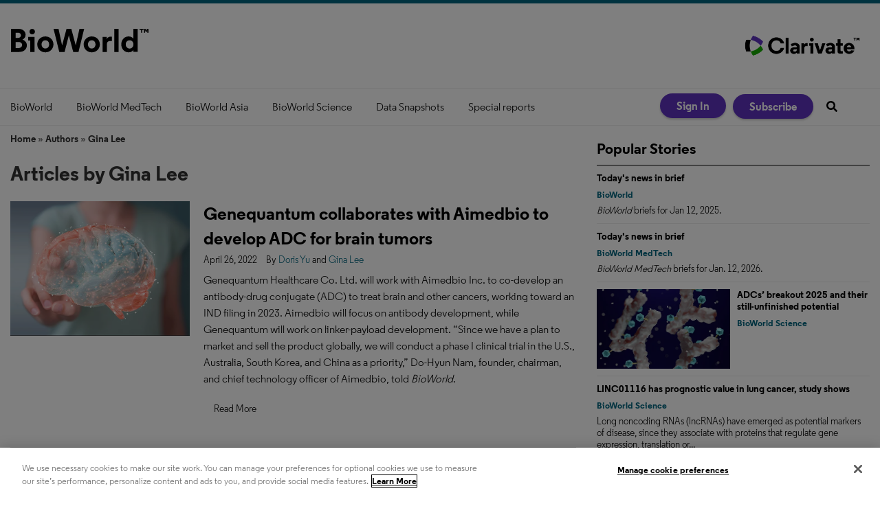

--- FILE ---
content_type: text/html; charset=utf-8
request_url: https://www.bioworld.com/authors/579-gina-lee/articles?page=2
body_size: 11457
content:
<!DOCTYPE html>
<html class="no-js" lang="en" prefix="og: https://ogp.me/ns#">
  <head>
    <script src="https://sp-library.prod.sp.aws.clarivate.net/oti/latest/index.umd.js"></script>
    <link href="https://www.bioworld.com/authors/579-gina-lee?page=2" rel="canonical">
    
    <meta charset="utf-8">
    <meta name="csrf-param" content="authenticity_token" />
<meta name="csrf-token" content="fs3+Et4dOIXUBo68CoRaeqSkIc/tS45e9xyihs6/qTijmab5WkXAdAV4a/7gu2SGL9rN3h/1EbMC8UecDvNCrg==" />

    <meta name="viewport" content="width=device-width, initial-scale=1.0">
    <meta name="timestamp" value="2026-01-13 01:04:30 -0500">
    <meta name="description" content="BioWorld - Gina Lee" />
    <meta name="keywords" content="Gina Lee" />
    <meta name="og:keywords" content="Gina Lee" />
    
    <link rel="alternate" type="application/xml" title="BioWorld  RSS Feed" href="https://www.bioworld.com/rss/articles" />
    
    <meta property="og:title" content="Gina Lee" />
<meta property="og:description" content="Gina Lee" />
<meta property="og:url" content="https://www.bioworld.com/authors/579-gina-lee" />
<meta property="og:type" content="Author" />

<meta name="twitter:title" content="Gina Lee" />
<meta name="twitter:description" content="Gina Lee" />
<meta name="twitter:card" content="summary" />

    <meta property="og:title" />
<meta property="og:description" />
<meta property="og:url" />
<meta property="og:type" content="Website" />

    <meta content="false" name="has-log-view" />
    <title>Gina Lee | BioWorld</title>
    <!-- Hide content until styles load to prevent FOUC -->
<style>
    body { visibility: hidden; }
    .styles-loaded body { visibility: visible; }
</style>

<!-- Non-blocking application.css -->
<link rel="preload" href="/stylesheets/application.css" as="style" onload="this.onload=null;this.rel=&#39;stylesheet&#39;;document.documentElement.classList.add(&#39;styles-loaded&#39;)" />
<noscript><link rel="stylesheet" media="screen" href="/stylesheets/application.css?v=1768284270" /></noscript>

<!-- Non-blocking vendor stylesheets -->

<!-- Non-blocking client controlled custom CSS -->

        
    
    <script src="/javascripts/jade.critical.min.js"></script>
    <script src="/javascripts/jade.default.min.js?v=1768284270" defer="defer"></script>
<script src="/javascripts/application.js?v=1768284270" defer="defer"></script>
    
    
<!-- dataLayer scripts, place in head before GTM snippet -->
<script>var dataLayer = window.dataLayer || [];</script>
<script>let snowplowData = {"event":"SnowplowStructuredEvent","product":""};

fetch('/user/snowplow', {
  method: 'GET',
  headers: {
    'Content-Type': 'application/json'
  }
})
.then(response => {
  if (!response.ok) {
    throw new Error(`HTTP error! status: ${response.status}`);
  }
  return response.json();       
})
.then(data => {
  const evt = Object.assign({}, snowplowData, data);
  console.info('Snowplow Data:', evt); // Handle the fetched data
  dataLayer.push(evt);
})
.catch(error => {
  console.error('Error fetching snowplow data:', error); // Handle any errors
});</script><script>dataLayer.push({"id":579,"title":"Gina Lee","page_type":["authors"],"date_posted":"03/17/2020","gated":false,"registered":false});</script>
<script>typeof window.dataLayer[0] === 'object' && !('page_type' in window.dataLayer[0]) && window.dataLayer.push({"id":579,"title":"Gina Lee","page_type":["authors"],"date_posted":"03/17/2020","gated":false,"registered":false});</script>
<!-- End dataLayer -->

<!-- Google Tag Manager -->
<script>
//<![CDATA[
  (function(w,d,s,l,i){w[l]=w[l]||[];w[l].push({'gtm.start':
  new Date().getTime(),event:'gtm.js'});var f=d.getElementsByTagName(s)[0],
  j=d.createElement(s),dl=l!='dataLayer'?'&l='+l:'';j.async=true;j.src=
  '//www.googletagmanager.com/gtm.js?id='+i+dl;f.parentNode.insertBefore(j,f);
  })(window,document,'script','dataLayer','GTM-5ZV86V9');
//]]>
</script>
<!-- End Google Tag Manager -->

    <script>
  window.epub = window.epub || {};

    window.epub['AD_HISTORY_ENABLED'] = false;
</script>

    <link rel="apple-touch-icon" sizes="180x180" href="/icons/apple-touch-icon.png">
<link rel="icon" type="image/png" sizes="32x32" href="/icons/favicon-32x32.png">
<link rel="icon" type="image/png" sizes="16x16" href="/icons/favicon-16x16.png">
<link rel="manifest" href="/icons/site.webmanifest">
<link rel="mask-icon" href="/icons/safari-pinned-tab.svg" color="#5bbad5">
<link rel="shortcut icon" href="/icons/favicon.ico">
<meta name="msapplication-TileColor" content="#00aba9">
<meta name="msapplication-config" content="/icons/browserconfig.xml">
<meta name="theme-color" content="#ffffff"><script>
  var googletag = {
    cmd: []
  };
  var targeting = window.targeting = {"id":"579","tags":[],"taxonomy":[],"taxonomy_id":[],"sponsored":"false","page_type":["authors"],"keyword":[],"reg_user":"false","page_name":"579-gina-lee","search_terms":"","url":"/authors/579-gina-lee/articles?page=2","site_env":"production"};
</script>
<script>
  (function(ac) {
    var d = document, s = 'script', id = 'adplugg-adjs';
    var js, fjs = d.getElementsByTagName(s)[0];
    if (d.getElementById(id)) return;
    js = d.createElement(s); js.id = id; js.async = 1;
    js.src = '//www.adplugg.com/serve/' + ac + '/js/1.1/ad.js';
    fjs.parentNode.insertBefore(js, fjs);
  }('A48225833'));
</script>  <link rel="preload" as="script" href="https://cdn.ampproject.org/v0.js">
  <script async src="https://cdn.ampproject.org/v0.js"></script>
  <!-- Import other AMP Extensions here -->
  <style amp-custom>/* Add your styles here */</style>
  <style amp-boilerplate>body{-webkit-animation:-amp-start 8s steps(1,end) 0s 1 normal both;-moz-animation:-amp-start 8s steps(1,end) 0s 1 normal both;-ms-animation:-amp-start 8s steps(1,end) 0s 1 normal both;animation:-amp-start 8s steps(1,end) 0s 1 normal both}@-webkit-keyframes -amp-start{from{visibility:hidden}to{visibility:visible}}@-moz-keyframes -amp-start{from{visibility:hidden}to{visibility:visible}}@-ms-keyframes -amp-start{from{visibility:hidden}to{visibility:visible}}@-o-keyframes -amp-start{from{visibility:hidden}to{visibility:visible}}@keyframes -amp-start{from{visibility:hidden}to{visibility:visible}}</style><noscript><style amp-boilerplate>body{-webkit-animation:none;-moz-animation:none;-ms-animation:none;animation:none}</style></noscript>
  <link rel="canonical" href=".">
  <script async custom-element="amp-iframe" src="https://cdn.ampproject.org/v0/amp-iframe-0.1.js"></script>
<script>var _document$querySelect, _document$querySelect2;

var $hasLogViewMeta = (_document$querySelect = document.querySelector('meta[name=has-log-view]')) === null || _document$querySelect === void 0 ? void 0 : _document$querySelect.getAttribute('content');
var $logViewUrlMeta = (_document$querySelect2 = document.querySelector('meta[name=log-view-url]')) === null || _document$querySelect2 === void 0 ? void 0 : _document$querySelect2.getAttribute('content');

if ($hasLogViewMeta === 'true') {
  var baseLogUrl = (typeof $logViewUrlMeta === "undefined" ? window.location.pathname : $logViewUrlMeta).replace(/(\d+)-[^/]+/g, '$1'); 
  var logUrl = baseLogUrl + '/log_view' + window.location.search;

  if (typeof navigator.sendBeacon === 'function') {
    navigator.sendBeacon(logUrl);
  } else {
    // Gotta love IE
    var request = new XMLHttpRequest();
    request.open('POST', logUrl, true);
    request.setRequestHeader('Content-Type', 'application/x-www-form-urlencoded; charset=UTF-8');
    request.send();
  }
}</script>
  </head>
  <body data-controller="authors" data-action="articles" data-prestitial-ad="false" data-poststitial-ad="false" data-news-services="" class="cssanimations csstransitions">
    
    
    
<!-- Google Tag Manager (noscript) -->
<noscript><iframe src="https://www.googletagmanager.com/ns.html?id=GTM-5ZV86V9"
height="0" width="0" style="display:none;visibility:hidden"></iframe></noscript>
<!-- End Google Tag Manager (noscript) -->
    
    <div class="document mmenu-placeholder"><header class="main-header"><div class="main-header__top"><h1>
  <a href="/" class="main-header__logo" data-eventaction="logo-link" data-eventcategory="click" data-eventlabel="link to homepage" data-eventname="logo-link">
    <svg xmlns="http://www.w3.org/2000/svg" viewBox="0 0 201 36" height="36" fill="none" preservAspectRatio="xMidYMid meet">
      <title>BioWorld. Link to homepage.</title>
      <path fill="#000" d="M17.7999 16.5745v.1066c3.8891 1.5805 6.2511 4.4219 6.2511 8.3111 0 5.3809-3.9958 9.6608-11.0993 9.6608H1V1.01776h10.8506c6.9082 0 10.3712 4.27988 10.3712 8.59527 0 2.93017-1.4385 5.57627-4.4219 6.96147zM7.67732 6.68283v7.49427H11.087c2.3975 0 4.3687-1.2076 4.3687-3.8004 0-2.59283-2.06-3.69387-4.3687-3.69387H7.67732zm0 22.34057h3.46298c4.0313 0 5.9492-1.8646 5.9492-4.6173 0-2.8414-2.3619-4.2798-5.6118-4.2798H7.67732v8.8971zM35.239 34.6352h-6.2333v-16.711h-3.0723V12.632h9.3056v22.0032zM31.8293 1.01776c2.2554 0 4.0313 1.82916 4.0313 4.03125 0 2.25538-1.7759 3.97798-4.0313 3.97798-2.2021 0-3.9957-1.7226-3.9957-3.97798.0178-2.20209 1.7936-4.03125 3.9957-4.03125zM39.217 23.6425c0-6.7128 5.2389-11.5787 11.7564-11.5787 6.5175 0 11.7563 4.8481 11.7563 11.5787s-5.2388 11.5788-11.7563 11.5788c-6.5175 0-11.7564-4.8659-11.7564-11.5788zm6.2511 0c0 3.4097 2.2554 6.0025 5.523 6.0025 3.2144 0 5.4697-2.5928 5.4697-6.0025 0-3.463-2.2553-6.0025-5.4697-6.0025-3.2676 0-5.523 2.5395-5.523 6.0025zM88.7286 1.01776L95.1573 25.081h.0533l5.3814-24.06324h6.819L99.2064 34.6352h-7.7251l-6.3399-24.152-6.1979 24.152h-7.7251L62.9073 1.01776h7.2101L75.303 25.081h.0532l6.4287-24.06324h6.9437zM106.701 23.6425c0-6.7128 5.238-11.5787 11.756-11.5787 6.535 0 11.756 4.8481 11.756 11.5787s-5.239 11.5788-11.756 11.5788c-6.535-.0178-11.756-4.8659-11.756-11.5788zm6.233 0c0 3.4097 2.255 6.0025 5.523 6.0025 3.214 0 5.47-2.5928 5.47-6.0025 0-3.463-2.256-6.0025-5.47-6.0025-3.268 0-5.523 2.5395-5.523 6.0025zm34.772-4.8481h-2.646c-3.161 0-4.618 1.4917-4.618 5.3276v10.5132h-6.233V12.632h6.056v3.4985c.87-2.3441 2.983-3.8004 5.718-3.8004.586 0 1.154.0533 1.723.1954v6.2689zm9.696 15.8408h-6.198V1.01776h6.198V34.6352zm21.559-2.7881c-1.101 1.8292-3.694 3.3564-6.872 3.3564-6.056 0-10.656-4.8481-10.656-11.5787s4.564-11.5788 10.62-11.5788c3.357 0 5.914 1.545 7.015 3.4097 0-.7281-.089-2.5395-.089-4.1733V1h6.233v33.6175h-6.233v-2.7704h-.018zm-11.081-8.2046c0 3.3564 2.308 6.0558 5.612 6.0558 3.303 0 5.611-2.6994 5.611-6.0558 0-3.4097-2.308-6.0025-5.611-6.0025-3.304 0-5.612 2.5928-5.612 6.0025zM191.801 2.58054h2.06V1.01776h-5.772v1.56278h2.043V6.8249h1.669V2.58054zM201 6.8249V1.01776h-2.184l-1.119 2.84141-1.101-2.84141h-2.22V6.8249h1.652V3.13106l1.101 2.66382h1.065l1.101-2.68158v3.7116H201z"/>
    </svg>
  </a>
</h1><a href='https://clarivate.com/cortellis/' target="_blank" class="main-header__logo -clarivate">
  <img src="/images/Cortellis_Flagship_Logo.png" alt="Clarivate" title="Powering insights from Cortellis. Link to Cortellis page on Clarivate website.">
</a></div><div class="main-nav-container"><div class="main-nav-container__wrapper"><nav id="main-nav" class="main-nav main-nav--horizontal"><div class="navigation"><ul class="main-nav-level1__items"><li class="main-nav-level1__item"><a class="main-nav__link" data-eventname="main-nav" data-eventcategory="click" data-eventaction="main-nav-link" data-eventlabel="BioWorld|/topics/84-bioworld" href="/topics/84-bioworld">BioWorld</a></li><li class="main-nav-level1__item"><a class="main-nav__link" data-eventname="main-nav" data-eventcategory="click" data-eventaction="main-nav-link" data-eventlabel="BioWorld MedTech|/topics/85-bioworld-medtech" href="/topics/85-bioworld-medtech">BioWorld MedTech</a></li><li class="main-nav-level1__item"><a class="main-nav__link" data-eventname="main-nav" data-eventcategory="click" data-eventaction="main-nav-link" data-eventlabel="BioWorld Asia|/topics/86-bioworld-asia" href="/topics/86-bioworld-asia">BioWorld Asia</a></li><li class="main-nav-level1__item"><a class="main-nav__link" data-eventname="main-nav" data-eventcategory="click" data-eventaction="main-nav-link" data-eventlabel="BioWorld Science|/topics/520-bioworld-science" href="/topics/520-bioworld-science">BioWorld Science</a></li><li class="main-nav-level1__item"><a class="main-nav__link -has-children" data-eventname="main-nav" data-eventcategory="click" data-eventaction="main-nav-link" data-eventlabel="Data Snapshots|/snapshots" href="/snapshots">Data Snapshots</a><ul class="main-nav-level2__items"><li class="main-nav-level2__item"><a class="main-nav__link" data-eventname="main-nav" data-eventcategory="click" data-eventaction="main-nav-link" data-eventlabel="BioWorld|/snapshots" href="/snapshots">BioWorld</a></li><li class="main-nav-level2__item"><a class="main-nav__link" data-eventname="main-nav" data-eventcategory="click" data-eventaction="main-nav-link" data-eventlabel="BioWorld MedTech|/medtech_snapshots" href="/medtech_snapshots">BioWorld MedTech</a></li><li class="main-nav-level2__item"><a class="main-nav__link" data-eventname="main-nav" data-eventcategory="click" data-eventaction="main-nav-link" data-eventlabel="Infographics: Dynamic digital data analysis|/infographics-index" href="/infographics-index">Infographics: Dynamic digital data analysis</a></li><li class="main-nav-level2__item"><a class="main-nav__link" data-eventname="main-nav" data-eventcategory="click" data-eventaction="main-nav-link" data-eventlabel="Index insights|/index-insights" href="/index-insights">Index insights</a></li><li class="main-nav-level2__item"><a class="main-nav__link" data-eventname="main-nav" data-eventcategory="click" data-eventaction="main-nav-link" data-eventlabel="NME Digest|/NME_digest" href="/NME_digest">NME Digest</a></li></ul></li><li class="main-nav-level1__item"><a class="main-nav__link -has-children" data-eventname="main-nav" data-eventcategory="click" data-eventaction="main-nav-link" data-eventlabel="Special reports|/special_reports" href="/special_reports">Special reports</a><ul class="main-nav-level2__items"><li class="main-nav-level2__item"><a class="main-nav__link" data-eventname="main-nav" data-eventcategory="click" data-eventaction="main-nav-link" data-eventlabel="Infographics: Dynamic digital data analysis|/infographics-index" href="/infographics-index">Infographics: Dynamic digital data analysis</a></li><li class="main-nav-level2__item"><a class="main-nav__link" data-eventname="main-nav" data-eventcategory="click" data-eventaction="main-nav-link" data-eventlabel="Trump administration impacts|/Trump_administration_impacts" href="/Trump_administration_impacts">Trump administration impacts</a></li><li class="main-nav-level2__item"><a class="main-nav__link" data-eventname="main-nav" data-eventcategory="click" data-eventaction="main-nav-link" data-eventlabel="Under threat: mRNA vaccine research |/mRNA_vaccine_research" href="/mRNA_vaccine_research">Under threat: mRNA vaccine research </a></li><li class="main-nav-level2__item"><a class="main-nav__link" data-eventname="main-nav" data-eventcategory="click" data-eventaction="main-nav-link" data-eventlabel="BioWorld at 35|/BioWorld35" href="/BioWorld35">BioWorld at 35</a></li><li class="main-nav-level2__item"><a class="main-nav__link" data-eventname="main-nav" data-eventcategory="click" data-eventaction="main-nav-link" data-eventlabel="Biopharma M&amp;A scorecard|/biopharma_MandA_scorecard" href="/biopharma_MandA_scorecard">Biopharma M&amp;A scorecard</a></li><li class="main-nav-level2__item"><a class="main-nav__link" data-eventname="main-nav" data-eventcategory="click" data-eventaction="main-nav-link" data-eventlabel="Bioworld 2025 review|/BioWorld_2025_review" href="/BioWorld_2025_review">Bioworld 2025 review</a></li><li class="main-nav-level2__item"><a class="main-nav__link" data-eventname="main-nav" data-eventcategory="click" data-eventaction="main-nav-link" data-eventlabel="BioWorld MedTech 2025 review|/BioWorld_MedTech_2025_review" href="/BioWorld_MedTech_2025_review">BioWorld MedTech 2025 review</a></li><li class="main-nav-level2__item"><a class="main-nav__link" data-eventname="main-nav" data-eventcategory="click" data-eventaction="main-nav-link" data-eventlabel="BioWorld Science 2025 review|/BioWorld_Science_2025_review" href="/BioWorld_Science_2025_review">BioWorld Science 2025 review</a></li><li class="main-nav-level2__item"><a class="main-nav__link" data-eventname="main-nav" data-eventcategory="click" data-eventaction="main-nav-link" data-eventlabel="Women&#39;s health|/womens_health" href="/womens_health">Women&#39;s health</a></li><li class="main-nav-level2__item"><a class="main-nav__link" data-eventname="main-nav" data-eventcategory="click" data-eventaction="main-nav-link" data-eventlabel="China&#39;s GLP-1 landscape|/China_GLP-1" href="/China_GLP-1">China&#39;s GLP-1 landscape</a></li><li class="main-nav-level2__item"><a class="main-nav__link" data-eventname="main-nav" data-eventcategory="click" data-eventaction="main-nav-link" data-eventlabel="PFA re-energizes afib market|https://www.bioworld.com/articles/711618-pulsed-field-ablation-re-energizes-the-atrial-fibrillation-market" href="https://www.bioworld.com/articles/711618-pulsed-field-ablation-re-energizes-the-atrial-fibrillation-market">PFA re-energizes afib market</a></li><li class="main-nav-level2__item"><a class="main-nav__link" data-eventname="main-nav" data-eventcategory="click" data-eventaction="main-nav-link" data-eventlabel="China CAR T|/China_CAR_T" href="/China_CAR_T">China CAR T</a></li><li class="main-nav-level2__item"><a class="main-nav__link" data-eventname="main-nav" data-eventcategory="click" data-eventaction="main-nav-link" data-eventlabel="Alzheimer&#39;s disease|/Alzheimers" href="/Alzheimers">Alzheimer&#39;s disease</a></li><li class="main-nav-level2__item"><a class="main-nav__link" data-eventname="main-nav" data-eventcategory="click" data-eventaction="main-nav-link" data-eventlabel="Coronavirus|/articles/topic/517" href="/articles/topic/517">Coronavirus</a></li><li class="main-nav-level2__item"><a class="main-nav__link" data-eventname="main-nav" data-eventcategory="click" data-eventaction="main-nav-link" data-eventlabel="More reports can be found here|/special_reports" href="/special_reports">More reports can be found here</a></li></ul></li></ul></div></nav><div class="main-nav-container__mobile-nav"><a class="hamburger-nav-link" href="#" id="hamburger-nav-link"></a><h1>
  <a href="/" class="main-header__logo" data-eventaction="logo-link" data-eventcategory="click" data-eventlabel="link to homepage" data-eventname="logo-link">
    <svg xmlns="http://www.w3.org/2000/svg" viewBox="0 0 201 36" height="36" fill="none" preservAspectRatio="xMidYMid meet">
      <title>BioWorld. Link to homepage.</title>
      <path fill="#000" d="M17.7999 16.5745v.1066c3.8891 1.5805 6.2511 4.4219 6.2511 8.3111 0 5.3809-3.9958 9.6608-11.0993 9.6608H1V1.01776h10.8506c6.9082 0 10.3712 4.27988 10.3712 8.59527 0 2.93017-1.4385 5.57627-4.4219 6.96147zM7.67732 6.68283v7.49427H11.087c2.3975 0 4.3687-1.2076 4.3687-3.8004 0-2.59283-2.06-3.69387-4.3687-3.69387H7.67732zm0 22.34057h3.46298c4.0313 0 5.9492-1.8646 5.9492-4.6173 0-2.8414-2.3619-4.2798-5.6118-4.2798H7.67732v8.8971zM35.239 34.6352h-6.2333v-16.711h-3.0723V12.632h9.3056v22.0032zM31.8293 1.01776c2.2554 0 4.0313 1.82916 4.0313 4.03125 0 2.25538-1.7759 3.97798-4.0313 3.97798-2.2021 0-3.9957-1.7226-3.9957-3.97798.0178-2.20209 1.7936-4.03125 3.9957-4.03125zM39.217 23.6425c0-6.7128 5.2389-11.5787 11.7564-11.5787 6.5175 0 11.7563 4.8481 11.7563 11.5787s-5.2388 11.5788-11.7563 11.5788c-6.5175 0-11.7564-4.8659-11.7564-11.5788zm6.2511 0c0 3.4097 2.2554 6.0025 5.523 6.0025 3.2144 0 5.4697-2.5928 5.4697-6.0025 0-3.463-2.2553-6.0025-5.4697-6.0025-3.2676 0-5.523 2.5395-5.523 6.0025zM88.7286 1.01776L95.1573 25.081h.0533l5.3814-24.06324h6.819L99.2064 34.6352h-7.7251l-6.3399-24.152-6.1979 24.152h-7.7251L62.9073 1.01776h7.2101L75.303 25.081h.0532l6.4287-24.06324h6.9437zM106.701 23.6425c0-6.7128 5.238-11.5787 11.756-11.5787 6.535 0 11.756 4.8481 11.756 11.5787s-5.239 11.5788-11.756 11.5788c-6.535-.0178-11.756-4.8659-11.756-11.5788zm6.233 0c0 3.4097 2.255 6.0025 5.523 6.0025 3.214 0 5.47-2.5928 5.47-6.0025 0-3.463-2.256-6.0025-5.47-6.0025-3.268 0-5.523 2.5395-5.523 6.0025zm34.772-4.8481h-2.646c-3.161 0-4.618 1.4917-4.618 5.3276v10.5132h-6.233V12.632h6.056v3.4985c.87-2.3441 2.983-3.8004 5.718-3.8004.586 0 1.154.0533 1.723.1954v6.2689zm9.696 15.8408h-6.198V1.01776h6.198V34.6352zm21.559-2.7881c-1.101 1.8292-3.694 3.3564-6.872 3.3564-6.056 0-10.656-4.8481-10.656-11.5787s4.564-11.5788 10.62-11.5788c3.357 0 5.914 1.545 7.015 3.4097 0-.7281-.089-2.5395-.089-4.1733V1h6.233v33.6175h-6.233v-2.7704h-.018zm-11.081-8.2046c0 3.3564 2.308 6.0558 5.612 6.0558 3.303 0 5.611-2.6994 5.611-6.0558 0-3.4097-2.308-6.0025-5.611-6.0025-3.304 0-5.612 2.5928-5.612 6.0025zM191.801 2.58054h2.06V1.01776h-5.772v1.56278h2.043V6.8249h1.669V2.58054zM201 6.8249V1.01776h-2.184l-1.119 2.84141-1.101-2.84141h-2.22V6.8249h1.652V3.13106l1.101 2.66382h1.065l1.101-2.68158v3.7116H201z"/>
    </svg>
  </a>
</h1><a class="search-nav-link" href="#" id="search-nav-link"></a><form action="/search" class="mobile-search" id="mobile-search" method="get"><input class="mobile-search__field" name="q" placeholder="What are you looking for?" type="text" /><button class="mobile-search__icon" type="submit"></button></form></div><div class="main-nav-container__nav2"><nav class="user-actions" id="user-actions">
  <ul class="user-actions__list">
    <li class="user-actions__signin">
      <a class="user-actions__signin-link" href="/user/login">Sign In</a>
    </li>
    <li class="user-actions__signout">
      <a class="user-actions__signout-link" href="/user/logout">Sign Out</a>
    </li>
    <li class="user-actions__account">
      <a class="user-actions__account-link" href="/user/profile">My Account</a>
    </li>
  </ul>
</nav>
<a class="main-nav-container__subscribe-link" href="/subscriptions">Subscribe</a><div class="quick-search" id="quick-search"><form action="/search" id="quick-search-form" method="GET" name="quick-search" target="_top"><div class="quick-search__wrapper" role="presentation"><input class="quick-search__search-field" id="q" name="q" placeholder="Search" type="text" /><button class="quick-search__button" title="Search" type="submit"></button></div></form></div></div></div></div></header><div class="container"><section class="site-banner" id="site-banner"><div class="site-banner__date">BioWorld - Tuesday, January 13, 2026</div></section><div id="section-2" class="main-body">
	<div id="breadcrumbs" class="breadcrumbs"><a class="" href="/">Home</a> &raquo; <a class="" href="https://www.bioworld.com/authors">Authors</a> &raquo; <a class="" href="https://www.bioworld.com/authors/579-gina-lee">Gina Lee</a></div>
	
		<div class="box1 article-topic">
			<div class="records">
				<h1 class="page-title">Articles by Gina Lee</h1>
				<article class="record article-summary ">
  <div class="image"><a title="Genequantum collaborates with Aimedbio to develop ADC for brain tumors" class="url" rel="" target="" href="https://www.bioworld.com/articles/518210-genequantum-collaborates-with-aimedbio-to-develop-adc-for-brain-tumors"><img width="650" height="488" alt="Woman and 3D brain" title="Woman and 3D brain" border="0" loading="lazy" src="https://www.bioworld.com/ext/resources/Stock-images/Therapeutic-topics/Neurology/Woman-and-3D-brain.webp?height=488&amp;t=1744056428&amp;width=650" /></a></div>
  <div class="article-summary__details has-image">
    
    <h2 class="headline article-summary__headline"><a href="https://www.bioworld.com/articles/518210-genequantum-collaborates-with-aimedbio-to-develop-adc-for-brain-tumors">Genequantum collaborates with Aimedbio to develop ADC for brain tumors</a></h2>
    
    
<div class="post-meta">
  <div class="date article-summary__post-date">April 26, 2022</div>
  <div class="author article-summary__author">By <a href="/authors/586-doris-yu">Doris Yu</a> and <a href="/authors/579-gina-lee">Gina Lee</a></div>



  
</div>
    <div class="abstract article-summary__teaser">Genequantum Healthcare Co. Ltd. will work with Aimedbio Inc. to co-develop an antibody-drug conjugate (ADC) to treat brain and other cancers, working toward an IND filing in 2023. Aimedbio will focus on antibody development, while Genequantum will work on linker-payload development. “Since we have a plan to market and sell the product globally, we will conduct a phase I clinical trial in the U.S., Australia, South Korea, and China as a priority,” Do-Hyun Nam, founder, chairman, and chief technology officer of Aimedbio, told <em>BioWorld</em>.<br /></div><a title="Genequantum collaborates with Aimedbio to develop ADC for brain tumors" class="more" href="https://www.bioworld.com/articles/518210-genequantum-collaborates-with-aimedbio-to-develop-adc-for-brain-tumors">Read More</a>

  </div>

</article>
<article class="record article-summary ">
  <div class="image"><a title="Bridge Biotherapeutics inks ₩30B deal with Shaperon for GPCR19 agonist" class="url" rel="" target="" href="https://www.bioworld.com/articles/518161-bridge-biotherapeutics-inks-30b-deal-with-shaperon-for-gpcr19-agonist"><img width="650" height="488" alt="Lungs" title="Lungs" border="0" loading="lazy" src="https://www.bioworld.com/ext/resources/Stock-images/Therapeutic-topics/Respiratory/respiratory-red-lungs.webp?height=488&amp;t=1589292957&amp;width=650" /></a></div>
  <div class="article-summary__details has-image">
    
    <h2 class="headline article-summary__headline"><a href="https://www.bioworld.com/articles/518161-bridge-biotherapeutics-inks-30b-deal-with-shaperon-for-gpcr19-agonist">Bridge Biotherapeutics inks ₩30B deal with Shaperon for GPCR19 agonist</a></h2>
    
    
<div class="post-meta">
  <div class="date article-summary__post-date">April 22, 2022</div>
  <div class="author article-summary__author">By <a href="/authors/579-gina-lee">Gina Lee</a></div>



  
</div>
    <div class="abstract article-summary__teaser">Bridge Biotherapeutics Inc. inked an exclusive in-license agreement for Shaperon Inc.’s G protein-coupled receptor 19 (GPCR19) agonist, BBT-209, a potential treatment for idiopathic pulmonary fibrosis. Bridge will pay Shaperon ₩2 billion (US$1.63 million) up front. The potential deal value, which includes up-front, milestone, and royalty payments, is ₩30 billion.<br /></div><a title="Bridge Biotherapeutics inks ₩30B deal with Shaperon for GPCR19 agonist" class="more" href="https://www.bioworld.com/articles/518161-bridge-biotherapeutics-inks-30b-deal-with-shaperon-for-gpcr19-agonist">Read More</a>

  </div>

</article>
<article class="record article-summary ">
  
  <div class="article-summary__details ">
    
    <h2 class="headline article-summary__headline"><a href="https://www.bioworld.com/articles/518123-sk-biopharmaceuticals-and-ubix-to-develop-cancer-treatments-using-targeted-protein-degradation">SK Biopharmaceuticals and Ubix to develop cancer treatments using targeted protein degradation</a></h2>
    
    
<div class="post-meta">
  <div class="date article-summary__post-date">April 21, 2022</div>
  <div class="author article-summary__author">By <a href="/authors/579-gina-lee">Gina Lee</a></div>



  
</div>
    <div class="abstract article-summary__teaser">South Korean companies Ubix Therapeutics Inc. and SK Biopharmaceuticals Co. Ltd. are partnering to develop targeted protein degradation cancer therapies.<br /></div><a title="SK Biopharmaceuticals and Ubix to develop cancer treatments using targeted protein degradation" class="more" href="https://www.bioworld.com/articles/518123-sk-biopharmaceuticals-and-ubix-to-develop-cancer-treatments-using-targeted-protein-degradation">Read More</a>

  </div>

</article>
<article class="record article-summary ">
  
  <div class="article-summary__details ">
    
    <h2 class="headline article-summary__headline"><a href="https://www.bioworld.com/articles/518082-genequantum-collaborates-with-aimedbio-to-develop-adc-for-brain-tumors">Genequantum collaborates with Aimedbio to develop ADC for brain tumors</a></h2>
    
    
<div class="post-meta">
  <div class="date article-summary__post-date">April 20, 2022</div>
  <div class="author article-summary__author">By <a href="/authors/586-doris-yu">Doris Yu</a> and <a href="/authors/579-gina-lee">Gina Lee</a></div>



  
</div>
    <div class="abstract article-summary__teaser">Genequantum Healthcare Co. Ltd. will work with Aimedbio Inc. to co-develop an antibody-drug conjugate (ADC) to treat brain and other cancers, working toward an IND filing in 2023. <br /></div><a title="Genequantum collaborates with Aimedbio to develop ADC for brain tumors" class="more" href="https://www.bioworld.com/articles/518082-genequantum-collaborates-with-aimedbio-to-develop-adc-for-brain-tumors">Read More</a>

  </div>

</article>
<article class="record article-summary ">
  
  <div class="article-summary__details ">
    
    <h2 class="headline article-summary__headline"><a href="https://www.bioworld.com/articles/518004-shionogis-covid-treatment-could-disturb-fetal-development-impact-regulatory-approval">Shionogi’s COVID treatment could disturb fetal development, impact regulatory approval</a></h2>
    
    
<div class="post-meta">
  <div class="date article-summary__post-date">April 19, 2022</div>
  <div class="author article-summary__author">By <a href="/authors/579-gina-lee">Gina Lee</a></div>



  
</div>
    <div class="abstract article-summary__teaser">Shionogi & Co. Ltd.’s plan to make ensitrelvir, an oral antiviral for COVID-19, the first domestically approved COVID-19 treatment has hit a snag. Animal studies showed the drug, also known as S-217622, disturbed fetal development, according to media reports.<br /></div><a title="Shionogi’s COVID treatment could disturb fetal development, impact regulatory approval" class="more" href="https://www.bioworld.com/articles/518004-shionogis-covid-treatment-could-disturb-fetal-development-impact-regulatory-approval">Read More</a>

  </div>

</article>
<article class="record article-summary ">
  <div class="image"><a title="Juniper Biologics acquires gene therapy for knee osteoarthritis in $600M deal from Kolon Life Science" class="url" rel="" target="" href="https://www.bioworld.com/articles/518001-juniper-biologics-acquires-gene-therapy-for-knee-osteoarthritis-in-600m-deal-from-kolon-life-science"><img width="650" height="488" alt="Knee pain illustration" title="Knee pain illustration" border="0" loading="lazy" src="https://www.bioworld.com/ext/resources/Stock-images/Therapeutic-topics/Musculoskeletal/Knee-pain-illustration.webp?height=488&amp;t=1620931981&amp;width=650" /></a></div>
  <div class="article-summary__details has-image">
    
    <h2 class="headline article-summary__headline"><a href="https://www.bioworld.com/articles/518001-juniper-biologics-acquires-gene-therapy-for-knee-osteoarthritis-in-600m-deal-from-kolon-life-science">Juniper Biologics acquires gene therapy for knee osteoarthritis in $600M deal from Kolon Life Science</a></h2>
    
    
<div class="post-meta">
  <div class="date article-summary__post-date">April 19, 2022</div>
  <div class="author article-summary__author">By <a href="/authors/47-david-ho">David Ho</a> and <a href="/authors/579-gina-lee">Gina Lee</a></div>



  
</div>
    <div class="abstract article-summary__teaser">Through a $600 million deal, Juniper Biologics Pte. Ltd. has acquired rights from Kolon Life Science Inc. to develop and commercialize TG-C LD (Tissuegene-C low dose) for the treatment of knee osteoarthritis. Singapore-based Juniper will hold the rights for Asia Pacific, the Middle East and Africa and be responsible for developing and commercializing the candidate within those regions.<br /></div><a title="Juniper Biologics acquires gene therapy for knee osteoarthritis in $600M deal from Kolon Life Science" class="more" href="https://www.bioworld.com/articles/518001-juniper-biologics-acquires-gene-therapy-for-knee-osteoarthritis-in-600m-deal-from-kolon-life-science">Read More</a>

  </div>

</article>
<article class="record article-summary ">
  <div class="image"><a title="Juniper Biologics acquires gene therapy for knee osteoarthritis in $600M deal from Kolon Life Science" class="url" rel="" target="" href="https://www.bioworld.com/articles/517951-juniper-biologics-acquires-gene-therapy-for-knee-osteoarthritis-in-600m-deal-from-kolon-life-science"><img width="650" height="488" alt="Knee pain illustration" title="Knee pain illustration" border="0" loading="lazy" src="https://www.bioworld.com/ext/resources/Stock-images/Therapeutic-topics/Musculoskeletal/Knee-pain-illustration.webp?height=488&amp;t=1620931981&amp;width=650" /></a></div>
  <div class="article-summary__details has-image">
    
    <h2 class="headline article-summary__headline"><a href="https://www.bioworld.com/articles/517951-juniper-biologics-acquires-gene-therapy-for-knee-osteoarthritis-in-600m-deal-from-kolon-life-science">Juniper Biologics acquires gene therapy for knee osteoarthritis in $600M deal from Kolon Life Science</a></h2>
    
    
<div class="post-meta">
  <div class="date article-summary__post-date">April 14, 2022</div>
  <div class="author article-summary__author">By <a href="/authors/47-david-ho">David Ho</a> and <a href="/authors/579-gina-lee">Gina Lee</a></div>



  
</div>
    <div class="abstract article-summary__teaser">Through a $600 million deal, Juniper Biologics Pte. Ltd. has acquired rights from Kolon Life Science Inc. to develop and commercialize TG-C LD (Tissuegene-C low dose) for the treatment of knee osteoarthritis. Singapore-based Juniper will hold the rights for Asia Pacific, the Middle East and Africa and be responsible for developing and commercializing the candidate within those regions.<br /></div><a title="Juniper Biologics acquires gene therapy for knee osteoarthritis in $600M deal from Kolon Life Science" class="more" href="https://www.bioworld.com/articles/517951-juniper-biologics-acquires-gene-therapy-for-knee-osteoarthritis-in-600m-deal-from-kolon-life-science">Read More</a>

  </div>

</article>
<article class="record article-summary ">
  
  <div class="article-summary__details ">
    
    <h2 class="headline article-summary__headline"><a href="https://www.bioworld.com/articles/517948-late-stage-trial-finds-celltrions-bevacizumab-biosimilar-comparable-to-avastin">Late-stage trial finds Celltrion’s bevacizumab biosimilar comparable to Avastin</a></h2>
    
    
<div class="post-meta">
  <div class="date article-summary__post-date">April 14, 2022</div>
  <div class="author article-summary__author">By <a href="/authors/579-gina-lee">Gina Lee</a></div>



  
</div>
    <div class="abstract article-summary__teaser"><p>Results from a phase III study comparing Celltrion Inc.’s biosimilar VEGF ligand inhibitor CT-P16 to Roche Holding AG’s Avastin (bevacizumab) in patients with metastatic or recurrent non-squamous non-small-cell lung cancer (NSCLC) found it to be similarly effective and as safe compared to the reference drug. Incheon, South Korea-based Celltrion presented the results at the 2022 annual meeting of the American Association for Cancer Research. The company now plans “to speed up the approval process through consultation with regulatory authorities in each country,” a Celltrion official said.</p><br /></div><a title="Late-stage trial finds Celltrion’s bevacizumab biosimilar comparable to Avastin" class="more" href="https://www.bioworld.com/articles/517948-late-stage-trial-finds-celltrions-bevacizumab-biosimilar-comparable-to-avastin">Read More</a>

  </div>

</article>
<article class="record article-summary ">
  <div class="image"><a title="Nanox opens production facility in face of ongoing semiconductor shortage" class="url" rel="" target="" href="https://www.bioworld.com/articles/517861-nanox-opens-production-facility-in-face-of-ongoing-semiconductor-shortage"><img width="650" height="488" alt="Man working on semiconductor chip fabrication" title="Man working on semiconductor chip fabrication" border="0" loading="lazy" src="https://www.bioworld.com/ext/resources/BMT-source/2022/04-12-Nano-x-semiconductor-chip-fabrication.webp?height=488&amp;t=1649800718&amp;width=650" /></a></div>
  <div class="article-summary__details has-image">
    
    <h2 class="headline article-summary__headline"><a href="https://www.bioworld.com/articles/517861-nanox-opens-production-facility-in-face-of-ongoing-semiconductor-shortage">Nanox opens production facility in face of ongoing semiconductor shortage</a></h2>
    
    
<div class="post-meta">
  <div class="date article-summary__post-date">April 14, 2022</div>
  <div class="author article-summary__author">By <a href="/authors/579-gina-lee">Gina Lee</a></div>



  
</div>
    <div class="abstract article-summary__teaser">Semiconductors chips, a key component in many medical devices, continue to be in short supply as COVID-19-driven supply chain disruptions continue. The shortage comes at the worst possible time, with demand for the chips on an upward trend. Nano-x Imaging Ltd.’s (Nanox) solution to the shortage was to open a semiconductor chip fabrication plant in Yongin, South Korea, to produce Nanox.source, a semiconductor chip that replaces the filament in the analog X-ray tube.<br /></div><a title="Nanox opens production facility in face of ongoing semiconductor shortage" class="more" href="https://www.bioworld.com/articles/517861-nanox-opens-production-facility-in-face-of-ongoing-semiconductor-shortage">Read More</a>

  </div>

</article>
<article class="record article-summary ">
  
  <div class="article-summary__details ">
    
    <h2 class="headline article-summary__headline"><a href="https://www.bioworld.com/articles/517901-shionogis-covid-treatment-could-disturb-fetal-development-impact-regulatory-approval">Shionogi’s COVID treatment could disturb fetal development, impact regulatory approval</a></h2>
    
    
<div class="post-meta">
  <div class="date article-summary__post-date">April 13, 2022</div>
  <div class="author article-summary__author">By <a href="/authors/579-gina-lee">Gina Lee</a></div>



  
</div>
    <div class="abstract article-summary__teaser">Shionogi & Co. Ltd.’s plan to make ensitrelvir, an oral antiviral for COVID-19, the first domestically approved COVID-19 treatment has hit a snag. Animal studies showed the drug, also known as S-217622, disturbed fetal development, according to media reports.<br /></div><a title="Shionogi’s COVID treatment could disturb fetal development, impact regulatory approval" class="more" href="https://www.bioworld.com/articles/517901-shionogis-covid-treatment-could-disturb-fetal-development-impact-regulatory-approval">Read More</a>

  </div>

</article>

			</div>
			<div class="see_all">
				<div role="navigation" aria-label="Pagination" class="pagination" path="/authors/579-gina-lee/articles"><a class="previous_page" rel="prev" href="/authors/579-gina-lee/articles?page=1">Previous</a> <a rel="prev" aria-label="Page 1" href="/authors/579-gina-lee/articles?page=1">1</a> <em class="current" aria-label="Page 2" aria-current="page">2</em> <a rel="next" aria-label="Page 3" href="/authors/579-gina-lee/articles?page=3">3</a> <a aria-label="Page 4" href="/authors/579-gina-lee/articles?page=4">4</a> <a aria-label="Page 5" href="/authors/579-gina-lee/articles?page=5">5</a> <a aria-label="Page 6" href="/authors/579-gina-lee/articles?page=6">6</a> <a aria-label="Page 7" href="/authors/579-gina-lee/articles?page=7">7</a> <a aria-label="Page 8" href="/authors/579-gina-lee/articles?page=8">8</a> <a aria-label="Page 9" href="/authors/579-gina-lee/articles?page=9">9</a> <span class="gap">&hellip;</span> <a aria-label="Page 38" href="/authors/579-gina-lee/articles?page=38">38</a> <a aria-label="Page 39" href="/authors/579-gina-lee/articles?page=39">39</a> <a class="next_page" rel="next" href="/authors/579-gina-lee/articles?page=3">Next</a></div>
			</div>
		</div>
</div><aside class="main-interior-sidebar"><div class="main-interior-sidebar__column"><div id="article-recommendations"></div>
</div><div class="main-interior-sidebar__column"><section class="popular-stories ">
  <h1 class="popular-stories__title">Popular Stories</h1><ul class="popular-stories__items">
    
<li class="popular-stories__item">
  <article class="popular-stories__article popular-stories--article"><div class="popular-stories__details popular-stories__details-1"><h1 class="popular-stories__headline"><a class="popular-stories__article-title-link" href="https://www.bioworld.com/articles/432891-todays-news-in-brief">Today's news in brief</a></h1><div class="popular-stories__topics"><a class="popular-stories__topic-link" href="/topics/84-bioworld">BioWorld</a></div><div class="popular-stories__teaser"><em>BioWorld</em> briefs for Jan 12, 2025.</div></div></article>
</li>  
<li class="popular-stories__item">
  <article class="popular-stories__article popular-stories--article"><div class="popular-stories__details popular-stories__details-1"><h1 class="popular-stories__headline"><a class="popular-stories__article-title-link" href="https://www.bioworld.com/articles/699574-todays-news-in-brief">Today's news in brief</a></h1><div class="popular-stories__topics"><a class="popular-stories__topic-link" href="/topics/85-bioworld-medtech">BioWorld MedTech</a></div><div class="popular-stories__teaser"><em>BioWorld MedTech</em> briefs for Jan. 12, 2026.</div></div></article>
</li>  
<li class="popular-stories__item">
  <article class="popular-stories__article -has-image popular-stories--article"><figure class="popular-stories__image"><a class="popular-stories__thumbnail-link" data-eventname="popular-stories" data-eventcategory="click" data-eventaction="popular-stories-image" data-eventlabel="https://www.bioworld.com/articles/727478-adcs-breakout-2025-and-their-still-unfinished-potential" href="https://www.bioworld.com/articles/727478-adcs-breakout-2025-and-their-still-unfinished-potential"><img class="popular-stories__image-thumb" alt="3D rendering of antibody drug conjugated with cytotoxic payload" title="3D rendering of antibody drug conjugated with cytotoxic payload" width="640" height="355" fetchpriority="auto" loading="lazy" src="https://www.bioworld.com/ext/resources/BWS/BWS-library/Antibody-drug-conjugate-cytotoxic-payload.webp?height=355&amp;t=1690210650&amp;width=640" /></a></figure><div class="popular-stories__details popular-stories__details-1"><h1 class="popular-stories__headline"><a class="popular-stories__article-title-link" href="https://www.bioworld.com/articles/727478-adcs-breakout-2025-and-their-still-unfinished-potential">ADCs’ breakout 2025 and their still-unfinished potential</a></h1><div class="popular-stories__topics"><a class="popular-stories__topic-link" href="/topics/520-bioworld-science">BioWorld Science</a></div><div class="popular-stories__teaser">Over the course of the year, and continuing into the latest scientific meetings, an extraordinary breadth of new antibody-drug conjugate (ADC) designs was...</div></div></article>
</li>  
<li class="popular-stories__item">
  <article class="popular-stories__article popular-stories--article"><div class="popular-stories__details popular-stories__details-1"><h1 class="popular-stories__headline"><a class="popular-stories__article-title-link" href="https://www.bioworld.com/articles/727479-linc01116-has-prognostic-value-in-lung-cancer-study-shows">LINC01116 has prognostic value in lung cancer, study shows</a></h1><div class="popular-stories__topics"><a class="popular-stories__topic-link" href="/topics/520-bioworld-science">BioWorld Science</a></div><div class="popular-stories__teaser">Long noncoding RNAs (lncRNAs) have emerged as potential markers of disease, since they associate with proteins that regulate gene expression, translation or...</div></div></article>
</li>  
<li class="popular-stories__item">
  <article class="popular-stories__article -has-image popular-stories--article"><figure class="popular-stories__image"><a class="popular-stories__thumbnail-link" data-eventname="popular-stories" data-eventcategory="click" data-eventaction="popular-stories-image" data-eventlabel="https://www.bioworld.com/articles/727720-adcs-breakout-2025-and-their-still-unfinished-potential" href="https://www.bioworld.com/articles/727720-adcs-breakout-2025-and-their-still-unfinished-potential"><img class="popular-stories__image-thumb" alt="3D rendering of antibody drug conjugated with cytotoxic payload" title="3D rendering of antibody drug conjugated with cytotoxic payload" width="640" height="355" fetchpriority="auto" loading="lazy" src="https://www.bioworld.com/ext/resources/BWS/BWS-library/Antibody-drug-conjugate-cytotoxic-payload.webp?height=355&amp;t=1690210650&amp;width=640" /></a></figure><div class="popular-stories__details popular-stories__details-1"><h1 class="popular-stories__headline"><a class="popular-stories__article-title-link" href="https://www.bioworld.com/articles/727720-adcs-breakout-2025-and-their-still-unfinished-potential">ADCs’ breakout 2025 and their still-unfinished potential</a></h1><div class="popular-stories__topics"><a class="popular-stories__topic-link" href="/topics/84-bioworld">BioWorld</a></div><div class="popular-stories__teaser">Over the course of the year, and continuing into the latest scientific meetings, an extraordinary breadth of new antibody-drug conjugate (ADC) designs was...</div></div></article>
</li>  

</ul>
</section></div><div class="main-interior-sidebar__column"><div class="adplugg-tag" data-adplugg-zone="promo_1"></div></div></aside></div><footer class="main-footer"><div class="main-footer__top"><nav id="footer-1" class="main-footer__nav"><div class="navigation"><ul class="main-footer__nav-level1__items"><li class="main-footer__nav-level1__item"><a class="main-footer__nav__link -has-children" data-eventname="footer-1" data-eventcategory="click" data-eventaction="footer-1-link" data-eventlabel="BioWorld|/topics/84-bioworld" href="/topics/84-bioworld">BioWorld</a><ul class="main-footer__nav-level2__items"><li class="main-footer__nav-level2__item"><a class="main-footer__nav__link" data-eventname="footer-1" data-eventcategory="click" data-eventaction="footer-1-link" data-eventlabel="Today&#39;s news|/topics/84-bioworld" href="/topics/84-bioworld">Today&#39;s news</a></li><li class="main-footer__nav-level2__item"><a class="main-footer__nav__link" data-eventname="footer-1" data-eventcategory="click" data-eventaction="footer-1-link" data-eventlabel="Analysis and data insight|/articles/topic/84,109-analysis-and-data-insight-bioworld" href="/articles/topic/84,109-analysis-and-data-insight-bioworld">Analysis and data insight</a></li><li class="main-footer__nav-level2__item"><a class="main-footer__nav__link" data-eventname="footer-1" data-eventcategory="click" data-eventaction="footer-1-link" data-eventlabel="Clinical|/articles/topic/84,153-clinical-bioworld" href="/articles/topic/84,153-clinical-bioworld">Clinical</a></li><li class="main-footer__nav-level2__item"><a class="main-footer__nav__link" data-eventname="footer-1" data-eventcategory="click" data-eventaction="footer-1-link" data-eventlabel="Data Snapshots|/snapshots" href="/snapshots">Data Snapshots</a></li><li class="main-footer__nav-level2__item"><a class="main-footer__nav__link" data-eventname="footer-1" data-eventcategory="click" data-eventaction="footer-1-link" data-eventlabel="Deals and M&amp;A|/articles/topic/84,214-deals-bioworld" href="/articles/topic/84,214-deals-bioworld">Deals and M&amp;A</a></li><li class="main-footer__nav-level2__item"><a class="main-footer__nav__link" data-eventname="footer-1" data-eventcategory="click" data-eventaction="footer-1-link" data-eventlabel="Financings|/articles/topic/84,292-financings-bioworld" href="/articles/topic/84,292-financings-bioworld">Financings</a></li><li class="main-footer__nav-level2__item"><a class="main-footer__nav__link" data-eventname="footer-1" data-eventcategory="click" data-eventaction="footer-1-link" data-eventlabel="Newco news|/articles/topic/84,391-newco-news-bioworld" href="/articles/topic/84,391-newco-news-bioworld">Newco news</a></li><li class="main-footer__nav-level2__item"><a class="main-footer__nav__link" data-eventname="footer-1" data-eventcategory="click" data-eventaction="footer-1-link" data-eventlabel="Opinion|/blogs/1-bioworld-perspectives" href="/blogs/1-bioworld-perspectives">Opinion</a></li><li class="main-footer__nav-level2__item"><a class="main-footer__nav__link" data-eventname="footer-1" data-eventcategory="click" data-eventaction="footer-1-link" data-eventlabel="Regulatory|/articles/topic/84,402-regulatory-bioworld" href="/articles/topic/84,402-regulatory-bioworld">Regulatory</a></li><li class="main-footer__nav-level2__item"><a class="main-footer__nav__link" data-eventname="footer-1" data-eventcategory="click" data-eventaction="footer-1-link" data-eventlabel="Science|/articles/topic/84,110-science-bioworld" href="/articles/topic/84,110-science-bioworld">Science</a></li></ul></li></ul></div></nav><nav id="footer-2" class="main-footer__nav"><div class="navigation"><ul class="main-footer__nav-level1__items"><li class="main-footer__nav-level1__item"><a class="main-footer__nav__link -has-children" data-eventname="footer-2" data-eventcategory="click" data-eventaction="footer-2-link" data-eventlabel="BioWorld MedTech|/topics/85-bioworld-medtech" href="/topics/85-bioworld-medtech">BioWorld MedTech</a><ul class="main-footer__nav-level2__items"><li class="main-footer__nav-level2__item"><a class="main-footer__nav__link" data-eventname="footer-2" data-eventcategory="click" data-eventaction="footer-2-link" data-eventlabel="Today&#39;s news|/topics/85-bioworld-medtech" href="/topics/85-bioworld-medtech">Today&#39;s news</a></li><li class="main-footer__nav-level2__item"><a class="main-footer__nav__link" data-eventname="footer-2" data-eventcategory="click" data-eventaction="footer-2-link" data-eventlabel="Clinical|/articles/topic/85,153-clinical-bioworld-medtech" href="/articles/topic/85,153-clinical-bioworld-medtech">Clinical</a></li><li class="main-footer__nav-level2__item"><a class="main-footer__nav__link" data-eventname="footer-2" data-eventcategory="click" data-eventaction="footer-2-link" data-eventlabel="Data Snapshots|/medtech_snapshots" href="/medtech_snapshots">Data Snapshots</a></li><li class="main-footer__nav-level2__item"><a class="main-footer__nav__link" data-eventname="footer-2" data-eventcategory="click" data-eventaction="footer-2-link" data-eventlabel="Deals and M&amp;A|/articles/topic/85,214-deals-bioworld-medtech" href="/articles/topic/85,214-deals-bioworld-medtech">Deals and M&amp;A</a></li><li class="main-footer__nav-level2__item"><a class="main-footer__nav__link" data-eventname="footer-2" data-eventcategory="click" data-eventaction="footer-2-link" data-eventlabel="Financings|/articles/topic/85,292-financings-bioworld-medtech" href="/articles/topic/85,292-financings-bioworld-medtech">Financings</a></li><li class="main-footer__nav-level2__item"><a class="main-footer__nav__link" data-eventname="footer-2" data-eventcategory="click" data-eventaction="footer-2-link" data-eventlabel="Newco news|/articles/topic/85,391-newco-news-bioworld-medtech" href="/articles/topic/85,391-newco-news-bioworld-medtech">Newco news</a></li><li class="main-footer__nav-level2__item"><a class="main-footer__nav__link" data-eventname="footer-2" data-eventcategory="click" data-eventaction="footer-2-link" data-eventlabel="Opinion|/blogs/2-bioworld-medtech-perspectives" href="/blogs/2-bioworld-medtech-perspectives">Opinion</a></li><li class="main-footer__nav-level2__item"><a class="main-footer__nav__link" data-eventname="footer-2" data-eventcategory="click" data-eventaction="footer-2-link" data-eventlabel="Regulatory|/articles/topic/85,402-regulatory-bioworld-medtech" href="/articles/topic/85,402-regulatory-bioworld-medtech">Regulatory</a></li><li class="main-footer__nav-level2__item"><a class="main-footer__nav__link" data-eventname="footer-2" data-eventcategory="click" data-eventaction="footer-2-link" data-eventlabel="Science|/articles/topic/85,110-science-bioworld-medtech" href="/articles/topic/85,110-science-bioworld-medtech">Science</a></li></ul></li></ul></div></nav><nav id="footer-3" class="main-footer__nav"><div class="navigation"><ul class="main-footer__nav-level1__items"><li class="main-footer__nav-level1__item"><a class="main-footer__nav__link -has-children" data-eventname="footer-3" data-eventcategory="click" data-eventaction="footer-3-link" data-eventlabel="BioWorld Asia|/topics/86-bioworld-asia" href="/topics/86-bioworld-asia">BioWorld Asia</a><ul class="main-footer__nav-level2__items"><li class="main-footer__nav-level2__item"><a class="main-footer__nav__link" data-eventname="footer-3" data-eventcategory="click" data-eventaction="footer-3-link" data-eventlabel="Today&#39;s news|/topics/86-bioworld-asia" href="/topics/86-bioworld-asia">Today&#39;s news</a></li><li class="main-footer__nav-level2__item"><a class="main-footer__nav__link" data-eventname="footer-3" data-eventcategory="click" data-eventaction="footer-3-link" data-eventlabel="Analysis and data insight|/articles/topic/86,109-analysis-and-data-insight-bioworld-asia" href="/articles/topic/86,109-analysis-and-data-insight-bioworld-asia">Analysis and data insight</a></li><li class="main-footer__nav-level2__item"><a class="main-footer__nav__link" data-eventname="footer-3" data-eventcategory="click" data-eventaction="footer-3-link" data-eventlabel="Australia|/articles/topic/86,394-australia-bioworld-asia" href="/articles/topic/86,394-australia-bioworld-asia">Australia</a></li><li class="main-footer__nav-level2__item"><a class="main-footer__nav__link" data-eventname="footer-3" data-eventcategory="click" data-eventaction="footer-3-link" data-eventlabel="China|/articles/topic/86,395-china-bioworld-asia" href="/articles/topic/86,395-china-bioworld-asia">China</a></li><li class="main-footer__nav-level2__item"><a class="main-footer__nav__link" data-eventname="footer-3" data-eventcategory="click" data-eventaction="footer-3-link" data-eventlabel="Clinical|/articles/topic/86,153-clinical-bioworld-asia" href="/articles/topic/86,153-clinical-bioworld-asia">Clinical</a></li><li class="main-footer__nav-level2__item"><a class="main-footer__nav__link" data-eventname="footer-3" data-eventcategory="click" data-eventaction="footer-3-link" data-eventlabel="Deals and M&amp;A|/articles/topic/86,214-deals-bioworld-asia" href="/articles/topic/86,214-deals-bioworld-asia">Deals and M&amp;A</a></li><li class="main-footer__nav-level2__item"><a class="main-footer__nav__link" data-eventname="footer-3" data-eventcategory="click" data-eventaction="footer-3-link" data-eventlabel="Financings|/articles/topic/86,292-financings-bioworld-asia" href="/articles/topic/86,292-financings-bioworld-asia">Financings</a></li><li class="main-footer__nav-level2__item"><a class="main-footer__nav__link" data-eventname="footer-3" data-eventcategory="click" data-eventaction="footer-3-link" data-eventlabel="Newco news|/articles/topic/86,391-newco-news-bioworld-asia" href="/articles/topic/86,391-newco-news-bioworld-asia">Newco news</a></li><li class="main-footer__nav-level2__item"><a class="main-footer__nav__link" data-eventname="footer-3" data-eventcategory="click" data-eventaction="footer-3-link" data-eventlabel="Regulatory|/articles/topic/86,402-regulatory-bioworld-asia" href="/articles/topic/86,402-regulatory-bioworld-asia">Regulatory</a></li><li class="main-footer__nav-level2__item"><a class="main-footer__nav__link" data-eventname="footer-3" data-eventcategory="click" data-eventaction="footer-3-link" data-eventlabel="Science|/articles/topic/86,110-science-bioworld-asia" href="/articles/topic/86,110-science-bioworld-asia">Science</a></li></ul></li></ul></div></nav><nav id="footer-5" class="main-footer__nav"><div class="navigation"><ul class="main-footer__nav-level1__items"><li class="main-footer__nav-level1__item"><a class="main-footer__nav__link -has-children" data-eventname="footer-5" data-eventcategory="click" data-eventaction="footer-5-link" data-eventlabel="BioWorld Science|/topics/520-bioworld-science" href="/topics/520-bioworld-science">BioWorld Science</a><ul class="main-footer__nav-level2__items"><li class="main-footer__nav-level2__item"><a class="main-footer__nav__link" data-eventname="footer-5" data-eventcategory="click" data-eventaction="footer-5-link" data-eventlabel="Today&#39;s news|/topics/520-bioworld-science" href="/topics/520-bioworld-science">Today&#39;s news</a></li><li class="main-footer__nav-level2__item"><a class="main-footer__nav__link" data-eventname="footer-5" data-eventcategory="click" data-eventaction="footer-5-link" data-eventlabel="Biomarkers|/articles/topic/520,543-biomarkers-bioworld-science" href="/articles/topic/520,543-biomarkers-bioworld-science">Biomarkers</a></li><li class="main-footer__nav-level2__item"><a class="main-footer__nav__link" data-eventname="footer-5" data-eventcategory="click" data-eventaction="footer-5-link" data-eventlabel="Cancer|/articles/topic/520,239-cancer-bioworld-science" href="/articles/topic/520,239-cancer-bioworld-science">Cancer</a></li><li class="main-footer__nav-level2__item"><a class="main-footer__nav__link" data-eventname="footer-5" data-eventcategory="click" data-eventaction="footer-5-link" data-eventlabel="Conferences|/articles/topic/520,154-conferences-bioworld-science" href="/articles/topic/520,154-conferences-bioworld-science">Conferences</a></li><li class="main-footer__nav-level2__item"><a class="main-footer__nav__link" data-eventname="footer-5" data-eventcategory="click" data-eventaction="footer-5-link" data-eventlabel="Endocrine/Metabolic|/articles/topic/520,246-endocrine-metabolic-bioworld-science" href="/articles/topic/520,246-endocrine-metabolic-bioworld-science">Endocrine/Metabolic</a></li><li class="main-footer__nav-level2__item"><a class="main-footer__nav__link" data-eventname="footer-5" data-eventcategory="click" data-eventaction="footer-5-link" data-eventlabel="Immune|/articles/topic/520,250-immune-bioworld-science" href="/articles/topic/520,250-immune-bioworld-science">Immune</a></li><li class="main-footer__nav-level2__item"><a class="main-footer__nav__link" data-eventname="footer-5" data-eventcategory="click" data-eventaction="footer-5-link" data-eventlabel="Infection|/articles/topic/520,251-infection-bioworld-science" href="/articles/topic/520,251-infection-bioworld-science">Infection</a></li><li class="main-footer__nav-level2__item"><a class="main-footer__nav__link" data-eventname="footer-5" data-eventcategory="click" data-eventaction="footer-5-link" data-eventlabel="Neurology/Psychiatric|/articles/topic/520,256-neurology-psychiatric-bioworld-science" href="/articles/topic/520,256-neurology-psychiatric-bioworld-science">Neurology/Psychiatric</a></li><li class="main-footer__nav-level2__item"><a class="main-footer__nav__link" data-eventname="footer-5" data-eventcategory="click" data-eventaction="footer-5-link" data-eventlabel="NME Digest|/NME_digest" href="/NME_digest">NME Digest</a></li><li class="main-footer__nav-level2__item"><a class="main-footer__nav__link" data-eventname="footer-5" data-eventcategory="click" data-eventaction="footer-5-link" data-eventlabel="Patents|/articles/topic/520,472-patents-bioworld-science" href="/articles/topic/520,472-patents-bioworld-science">Patents</a></li></ul></li></ul></div></nav><nav id="footer-4" class="main-footer__nav"><div class="navigation"><ul class="main-footer__nav-level1__items"><li class="main-footer__nav-level1__item"><a class="main-footer__nav__link -has-children" data-eventname="footer-4" data-eventcategory="click" data-eventaction="footer-4-link" data-eventlabel="More|javascript:void(0);" href="javascript:void(0);">More</a><ul class="main-footer__nav-level2__items"><li class="main-footer__nav-level2__item"><a class="main-footer__nav__link" data-eventname="footer-4" data-eventcategory="click" data-eventaction="footer-4-link" data-eventlabel="About|/about" href="/about">About</a></li><li class="main-footer__nav-level2__item"><a class="main-footer__nav__link" data-eventname="footer-4" data-eventcategory="click" data-eventaction="footer-4-link" data-eventlabel="Advertise with BioWorld|/advertising" href="/advertising">Advertise with BioWorld</a></li><li class="main-footer__nav-level2__item"><a class="main-footer__nav__link" data-eventname="footer-4" data-eventcategory="click" data-eventaction="footer-4-link" data-eventlabel="Archives|/newsletters" href="/newsletters">Archives</a></li><li class="main-footer__nav-level2__item"><a class="main-footer__nav__link" data-eventname="footer-4" data-eventcategory="click" data-eventaction="footer-4-link" data-eventlabel="Article reprints and permissions|/reprints" href="/reprints">Article reprints and permissions</a></li><li class="main-footer__nav-level2__item"><a class="main-footer__nav__link" data-eventname="footer-4" data-eventcategory="click" data-eventaction="footer-4-link" data-eventlabel="Contact us|https://clarivate.com/cortellis/contact-us/" target="_blank" href="https://clarivate.com/cortellis/contact-us/">Contact us</a></li><li class="main-footer__nav-level2__item"><a class="main-footer__nav__link" data-eventname="footer-4" data-eventcategory="click" data-eventaction="footer-4-link" data-eventlabel="Cookie policy|https://clarivate.com/legal/cookie-policy/" target="_blank" href="https://clarivate.com/legal/cookie-policy/">Cookie policy</a></li><li class="main-footer__nav-level2__item"><a class="main-footer__nav__link" data-eventname="footer-4" data-eventcategory="click" data-eventaction="footer-4-link" data-eventlabel="Copyright notice|https://clarivate.com/legal/copyright-notice/" target="_blank" href="https://clarivate.com/legal/copyright-notice/">Copyright notice</a></li><li class="main-footer__nav-level2__item"><a class="main-footer__nav__link" data-eventname="footer-4" data-eventcategory="click" data-eventaction="footer-4-link" data-eventlabel="Data methodology|/content/methodology-chart" href="/content/methodology-chart">Data methodology</a></li><li class="main-footer__nav-level2__item"><a class="main-footer__nav__link" data-eventname="footer-4" data-eventcategory="click" data-eventaction="footer-4-link" data-eventlabel="Infographics: Dynamic digital data analysis|/infographics-index" href="/infographics-index">Infographics: Dynamic digital data analysis</a></li><li class="main-footer__nav-level2__item"><a class="main-footer__nav__link" data-eventname="footer-4" data-eventcategory="click" data-eventaction="footer-4-link" data-eventlabel="Index insights|/index-insights" href="/index-insights">Index insights</a></li><li class="main-footer__nav-level2__item"><a class="main-footer__nav__link" data-eventname="footer-4" data-eventcategory="click" data-eventaction="footer-4-link" data-eventlabel="Podcasts|/media/podcasts/532-bioworld-insider-podcast" href="/media/podcasts/532-bioworld-insider-podcast">Podcasts</a></li><li class="main-footer__nav-level2__item"><a class="main-footer__nav__link" data-eventname="footer-4" data-eventcategory="click" data-eventaction="footer-4-link" data-eventlabel="Privacy policy|https://clarivate.com/legal/privacy-policy/" target="_blank" href="https://clarivate.com/legal/privacy-policy/">Privacy policy</a></li><li class="main-footer__nav-level2__item"><a class="main-footer__nav__link" data-eventname="footer-4" data-eventcategory="click" data-eventaction="footer-4-link" data-eventlabel="Share your news with BioWorld|/share_your_news" href="/share_your_news">Share your news with BioWorld</a></li><li class="main-footer__nav-level2__item"><a class="main-footer__nav__link" data-eventname="footer-4" data-eventcategory="click" data-eventaction="footer-4-link" data-eventlabel="Staff|/staff" href="/staff">Staff</a></li><li class="main-footer__nav-level2__item"><a class="main-footer__nav__link" data-eventname="footer-4" data-eventcategory="click" data-eventaction="footer-4-link" data-eventlabel="Terms of use|https://clarivate.com/legal/terms-of-use/" target="_blank" href="https://clarivate.com/legal/terms-of-use/">Terms of use</a></li><li class="main-footer__nav-level2__item"><a class="main-footer__nav__link" data-eventname="footer-4" data-eventcategory="click" data-eventaction="footer-4-link" data-eventlabel="Topic alerts|/rss" href="/rss">Topic alerts</a></li></ul></li></ul></div></nav></div><div class="main-footer__bottom"><a class="social-media-links" title="Follow us" href="/social-media"><div class="social-media-links__callout">Follow Us</div><div class="social-media-links__twitter"></div>
<div class="social-media-links__linkedin"></div></a></div><p class="main-footer__copyright">Copyright &copy;2026. All Rights Reserved. Design, CMS, Hosting &amp; Web Development :: <a href="http://www.epublishing.com" target="_blank">ePublishing</a><br /><button class="ot-sdk-show-settings" id="ot-sdk-btn" style="margin-top: 1rem">Cookie Settings</button></p></footer></div>
    
    <script async="async">
//<![CDATA[
// Wait for jade.default.js to be fully loaded
function waitForJadeDefault(callback) {
  if (typeof jQuery !== 'undefined') {
    callback();
  } else {
    setTimeout(function() { waitForJadeDefault(callback); }, 10);
  }
}

waitForJadeDefault(function() {
  require(['bundle/main.bundle']);
});

//]]>
</script>
    <script src="/javascripts/pendo.js?v=1768284270"></script>
    
    
    

</body></html>


--- FILE ---
content_type: application/javascript
request_url: https://www.bioworld.com/javascripts/app/bundle/5.object-fit-images.bundle.js
body_size: 3298
content:
webpackJsonp([5],{449:function(t,e,i){"use strict";
/*! npm.im/object-fit-images 3.2.4 */var r="bfred-it:object-fit-images",n=/(object-fit|object-position)\s*:\s*([-.\w\s%]+)/g,c="undefined"==typeof Image?{style:{"object-position":1}}:new Image,s="object-fit"in c.style,o="object-position"in c.style,a="background-size"in c.style,u="string"==typeof c.currentSrc,l=c.getAttribute,g=c.setAttribute,f=!1;function d(t,e,i){var r=function(t,e){return"data:image/svg+xml,%3Csvg xmlns='http://www.w3.org/2000/svg' width='"+t+"' height='"+e+"'%3E%3C/svg%3E"}(e||1,i||0);l.call(t,"src")!==r&&g.call(t,"src",r)}function m(t,e){t.naturalWidth?e(t):setTimeout(m,100,t,e)}function p(t){var e=function(t){for(var e,i=getComputedStyle(t).fontFamily,r={};null!==(e=n.exec(i));)r[e[1]]=e[2];return r}(t),i=t[r];if(e["object-fit"]=e["object-fit"]||"fill",!i.img){if("fill"===e["object-fit"])return;if(!i.skipTest&&s&&!e["object-position"])return}if(!i.img){i.img=new Image(t.width,t.height),i.img.srcset=l.call(t,"data-ofi-srcset")||t.srcset,i.img.src=l.call(t,"data-ofi-src")||t.src,g.call(t,"data-ofi-src",t.src),t.srcset&&g.call(t,"data-ofi-srcset",t.srcset),d(t,t.naturalWidth||t.width,t.naturalHeight||t.height),t.srcset&&(t.srcset="");try{!function(t){var e={get:function(e){return t[r].img[e||"src"]},set:function(e,i){return t[r].img[i||"src"]=e,g.call(t,"data-ofi-"+i,e),p(t),e}};Object.defineProperty(t,"src",e),Object.defineProperty(t,"currentSrc",{get:function(){return e.get("currentSrc")}}),Object.defineProperty(t,"srcset",{get:function(){return e.get("srcset")},set:function(t){return e.set(t,"srcset")}})}(t)}catch(t){window.console&&console.warn("https://bit.ly/ofi-old-browser")}}!function(t){if(t.srcset&&!u&&window.picturefill){var e=window.picturefill._;t[e.ns]&&t[e.ns].evaled||e.fillImg(t,{reselect:!0}),t[e.ns].curSrc||(t[e.ns].supported=!1,e.fillImg(t,{reselect:!0})),t.currentSrc=t[e.ns].curSrc||t.src}}(i.img),t.style.backgroundImage='url("'+(i.img.currentSrc||i.img.src).replace(/"/g,'\\"')+'")',t.style.backgroundPosition=e["object-position"]||"center",t.style.backgroundRepeat="no-repeat",t.style.backgroundOrigin="content-box",/scale-down/.test(e["object-fit"])?m(i.img,function(){i.img.naturalWidth>t.width||i.img.naturalHeight>t.height?t.style.backgroundSize="contain":t.style.backgroundSize="auto"}):t.style.backgroundSize=e["object-fit"].replace("none","auto").replace("fill","100% 100%"),m(i.img,function(e){d(t,e.naturalWidth,e.naturalHeight)})}function b(t,e){var i=!f&&!t;if(e=e||{},t=t||"img",o&&!e.skipTest||!a)return!1;"img"===t?t=document.getElementsByTagName("img"):"string"==typeof t?t=document.querySelectorAll(t):"length"in t||(t=[t]);for(var n=0;n<t.length;n++)t[n][r]=t[n][r]||{skipTest:e.skipTest},p(t[n]);i&&(document.body.addEventListener("load",function(t){"IMG"===t.target.tagName&&b(t.target,{skipTest:e.skipTest})},!0),f=!0,t="img"),e.watchMQ&&window.addEventListener("resize",b.bind(null,t,{skipTest:e.skipTest}))}b.supportsObjectFit=s,b.supportsObjectPosition=o,function(){function t(t,e){return t[r]&&t[r].img&&("src"===e||"srcset"===e)?t[r].img:t}o||(HTMLImageElement.prototype.getAttribute=function(e){return l.call(t(this,e),e)},HTMLImageElement.prototype.setAttribute=function(e,i){return g.call(t(this,e),e,String(i))})}(),t.exports=b},926:function(t,e,i){"use strict";Object.defineProperty(e,"__esModule",{value:!0});var r=i(449),n=i.n(r);e.default=n.a}});
//# sourceMappingURL=5.object-fit-images.bundle.js.map

--- FILE ---
content_type: application/javascript
request_url: https://cdn.cookielaw.org/consent/603e2c5b-3a1d-4eac-a9c9-fb20c3b528f2/OtAutoBlock.js
body_size: 4068
content:
(function(){function w(a){try{return JSON.parse(a)}catch(c){return[]}}function r(a){var c=[],b=[],e=function(d,h){if("string"!=typeof d||!d.trim())return{};for(var g={},f=0;f<h.length;f++){var k=h[f];if("CUSTOM_PATTERN"===k.ResourceMatchType){if(d.includes(k.Tag)){g=k;break}}else if("SYSTEM_PATTERN"===k.ResourceMatchType&&k.compiledRegex)try{if(k.compiledRegex.test(d)){g=k;break}}catch(E){console.warn("Invalid regex in blockList:",k.Tag,E)}else{if(k.Tag===d){g=k;break}var l=void 0,m=k.Tag;var F=(m=
-1!==m.indexOf("http:")?m.replace("http:",""):m.replace("https:",""),-1!==(l=m.indexOf("?"))?m.replace(m.substring(l),""):m);!d||-1===d.indexOf(F)&&-1===k.Tag.indexOf(d)||(g=k)}}return g}(a,G);return e.CategoryId&&(c=e.CategoryId),e.Vendor&&(b=e.Vendor.split(":")),!e.Tag&&H&&(b=c=function(d){var h=[],g=function(f){var k=document.createElement("a");return k.href=f,-1!==(f=k.hostname.split(".")).indexOf("www")||2<f.length?f.slice(1).join("."):k.hostname}(d);return h=x.some(function(f){return f===g})?
["C0004"]:h}(a)),{categoryIds:c,vsCatIds:b}}function y(a){return!a||!a.length||(a&&window.OptanonActiveGroups?a.every(function(c){return-1!==window.OptanonActiveGroups.indexOf(","+c+",")}):void 0)}function n(a,c){void 0===c&&(c=null);var b=window,e=b.OneTrust&&b.OneTrust.IsVendorServiceEnabled;b=e&&b.OneTrust.IsVendorServiceEnabled();return"Categories"===t||"All"===t&&e&&!b?y(a):("Vendors"===t||"All"===t&&e&&b)&&y(c)}function p(a){a=a.getAttribute("class")||"";return-1!==a.indexOf("optanon-category")||
-1!==a.indexOf("ot-vscat")}function q(a){return a.hasAttribute("data-ot-ignore")}function z(a,c,b){void 0===b&&(b=null);var e=a.join("-"),d=b&&b.join("-"),h=c.getAttribute("class")||"",g="",f=!1;a&&a.length&&-1===h.indexOf("optanon-category-"+e)&&(g=("optanon-category-"+e).trim(),f=!0);b&&b.length&&-1===h.indexOf("ot-vscat-"+d)&&(g+=" "+("ot-vscat-"+d).trim(),f=!0);f&&c.setAttribute("class",g+" "+h)}function A(a,c,b){void 0===b&&(b=null);var e;a=a.join("-");b=b&&b.join("-");return-1===c.indexOf("optanon-category-"+
a)&&(e=("optanon-category-"+a).trim()),-1===c.indexOf("ot-vscat-"+b)&&(e+=" "+("ot-vscat-"+b).trim()),e+" "+c}function B(a){var c,b=r((null==(b=a)?void 0:b.getAttribute("src"))||"");(b.categoryIds.length||b.vsCatIds.length)&&(z(b.categoryIds,a,b.vsCatIds),n(b.categoryIds,b.vsCatIds)||(a.type="text/plain"),a.addEventListener("beforescriptexecute",c=function(e){"text/plain"===a.getAttribute("type")&&e.preventDefault();a.removeEventListener("beforescriptexecute",c)}))}function C(a){var c=a.src||"",b=
r(c);(b.categoryIds.length||b.vsCatIds.length)&&(z(b.categoryIds,a,b.vsCatIds),n(b.categoryIds,b.vsCatIds)||(a.removeAttribute("src"),a.setAttribute("data-src",c)))}var v=function(){return(v=Object.assign||function(a){for(var c,b=1,e=arguments.length;b<e;b++)for(var d in c=arguments[b])Object.prototype.hasOwnProperty.call(c,d)&&(a[d]=c[d]);return a}).apply(this,arguments)},I=w('[{"Tag":"https://www.bioworld.com/ext/resources/BMT-source/2024/farawave-system-21oct24.jpg","CategoryId":["C0002","C0003"],"Vendor":null},{"Tag":"https://www.googletagmanager.com/gtm.js","CategoryId":["C0002","C0004"],"Vendor":null},{"Tag":"https://www.bioworld.com/fonts/RegularClarivateWEB-Light.woff2","CategoryId":["C0002","C0003"],"Vendor":null},{"Tag":"https://www.bioworld.com/ext/resources/Stock-images/Regulatory/CMS-medicare-reimbursement.png","CategoryId":["C0002","C0003"],"Vendor":null},{"Tag":"https://www.bioworld.com/ext/resources/Stock-images/Money/Gray-and-green-glass-dollar-symbols-with-arrow-pointing-up.jpg","CategoryId":["C0002","C0003"],"Vendor":null},{"Tag":"https://www.bioworld.com/ext/resources/Stock-images/Misc/US-election-illustration.jpg","CategoryId":["C0002","C0003"],"Vendor":null},{"Tag":"https://www.bioworld.com/javascripts/pages/article.js","CategoryId":["C0002","C0003","C0004"],"Vendor":null},{"Tag":"https://www.bioworld.com/ext/resources/BWS/BWS-library/Diabetes-pancreas-islets.png","CategoryId":["C0002","C0003","C0004"],"Vendor":null},{"Tag":"https://www.bioworld.com/ext/resources/Stock-images/Therapeutic-topics/Musculoskeletal/Muscle-anatomy-dna-research.jpg","CategoryId":["C0002","C0003","C0004"],"Vendor":null},{"Tag":"https://www.bioworld.com/topics/402-regulatory","CategoryId":["C0003"],"Vendor":null},{"Tag":"https://www.bioworld.com/ext/resources/Stock-images/Therapeutic-topics/Cardiovascular/Cardiometabolic-illustration.jpg","CategoryId":["C0002","C0003","C0004"],"Vendor":null},{"Tag":"https://www.bioworld.com/ext/resources/Stock-images/Therapeutic-topics/Neurology/Brain-maze.png","CategoryId":["C0002","C0003","C0004"],"Vendor":null},{"Tag":"https://www.bioworld.com/javascripts/app/bundle/main.bundle.js","CategoryId":["C0002","C0003","C0004"],"Vendor":null},{"Tag":"https://www.bioworld.com/articles/load_form/722594","CategoryId":["C0003"],"Vendor":null},{"Tag":"https://www.bioworld.com/ext/resources/Stock-images/Therapeutic-topics/Gastrointestinal/Lungs-and-liver.png","CategoryId":["C0002","C0003"],"Vendor":null},{"Tag":"https://www.bioworld.com/user/snowplow","CategoryId":["C0002","C0003","C0004"],"Vendor":null},{"Tag":"https://www.bioworld.com/articles/topic/402-regulatory","CategoryId":["C0003"],"Vendor":null},{"Tag":"https://www.bioworld.com/ext/resources/Stock-images/Regulatory/FDA-approved-stamp2.png","CategoryId":["C0002","C0003"],"Vendor":null},{"Tag":"https://www.bioworld.com/javascripts/pages/profile.js","CategoryId":["C0002","C0003","C0004"],"Vendor":null},{"Tag":"https://www.bioworld.com/javascripts/application.js","CategoryId":["C0002","C0003","C0004"],"Vendor":null},{"Tag":"https://www.bioworld.com/images/icons/taxonomy-hamburger.svg","CategoryId":["C0002","C0003"],"Vendor":null},{"Tag":"https://www.bioworld.com/javascripts/app/bundle/5.5.bundle.js","CategoryId":["C0002","C0003","C0004"],"Vendor":null},{"Tag":"https://www.bioworld.com/ext/resources/Stock-images/Geographic-regions/US/regulatory-washington-capital.png","CategoryId":["C0002","C0003","C0004"],"Vendor":null},{"Tag":"https://www.bioworld.com/javascripts/app/components/add-to-cart-update.js","CategoryId":["C0002","C0003","C0004"],"Vendor":null},{"Tag":"https://www.bioworld.com/ext/resources/Stock-images/Regulatory/US-HHS-flags.png","CategoryId":["C0002","C0003"],"Vendor":null},{"Tag":"https://www.bioworld.com/ext/resources/Stock-images/Regulatory/FDA-approve-green.png","CategoryId":["C0002","C0003"],"Vendor":null},{"Tag":"https://www.bioworld.com/articles/topic/402-regulatory-bioworld-medtech","CategoryId":["C0003"],"Vendor":null},{"Tag":"https://www.bioworld.com/ext/resources/Stock-images/Regulatory/FDA-sign.png","CategoryId":["C0002","C0003","C0004"],"Vendor":null},{"Tag":"https://www.bioworld.com/ext/resources/Stock-images/Regulatory/CMS-logo-and-website.jpg","CategoryId":["C0002","C0003"],"Vendor":null},{"Tag":"https://www.bioworld.com/ext/resources/Stock-images/Therapeutic-topics/Cardiovascular/heart-failure-attack-target.jpg","CategoryId":["C0002","C0003"],"Vendor":null},{"Tag":"https://sp-library.prod.sp.aws.clarivate.net/oti/latest/index.umd.js","CategoryId":["C0002","C0003","C0004"],"Vendor":null},{"Tag":"https://www.bioworld.com/ext/resources/Stock-images/Geographic-regions/US/thumb/US-capital-washington-congress-government.png","CategoryId":["C0002","C0003"],"Vendor":null},{"Tag":"https://www.bioworld.com/images/Cortellis_Flagship_Logo.png","CategoryId":["C0002","C0003","C0004"],"Vendor":null},{"Tag":"https://www.bioworld.com/ext/resources/Stock-images/Regulatory/FDA-approved-metal-stamp.png","CategoryId":["C0002","C0003"],"Vendor":null},{"Tag":"https://www.bioworld.com/fonts/RegularClarivateWEB-Regular.woff2","CategoryId":["C0002","C0003","C0004"],"Vendor":null},{"Tag":"https://www.bioworld.com/pages/640/log_view","CategoryId":["C0003"],"Vendor":null},{"Tag":"https://www.bioworld.com/ext/resources/BWS/BWS-library/Cholangiocarcinoma-Bile-Duct-Cancer.png","CategoryId":["C0002","C0003"],"Vendor":null},{"Tag":"https://www.bioworld.com/ext/resources/BMT-source/2024/Echo-IQ-Echosolv-9oct24-2.png","CategoryId":["C0002","C0003"],"Vendor":null},{"Tag":"https://www.bioworld.com/ext/resources/Stock-images/Regulatory/Wooden-stamp-with-China-flag.jpg","CategoryId":["C0002","C0003"],"Vendor":null},{"Tag":"https://www.bioworld.com/ext/resources/BWS/BWS-library/Hepatitis-B-virus-CC-by-2-0.jpg","CategoryId":["C0002","C0003"],"Vendor":null},{"Tag":"https://www.bioworld.com/pages/551/log_view","CategoryId":["C0003"],"Vendor":null},{"Tag":"https://www.bioworld.com/javascripts/jquery-cookie.js","CategoryId":["C0002","C0003","C0004"],"Vendor":null},{"Tag":"https://www.bioworld.com/stylesheets/froala.css","CategoryId":["C0002","C0003","C0004"],"Vendor":null},{"Tag":"https://www.bioworld.com/ext/resources/Stock-images/Regulatory/European-Union-flag-with-wooden-gavel.jpg","CategoryId":["C0002","C0003"],"Vendor":null},{"Tag":"https://www.bioworld.com/ext/resources/Stock-images/Regulatory/FDA-icons-and-doctor.png","CategoryId":["C0002","C0003"],"Vendor":null},{"Tag":"https://www.bioworld.com/articles/load_form/717106","CategoryId":["C0003"],"Vendor":null},{"Tag":"https://www.bioworld.com/topics/402-regulatory#mm-1","CategoryId":["C0003"],"Vendor":null},{"Tag":"https://www.googletagmanager.com/gtag/js","CategoryId":["C0002"],"Vendor":null},{"Tag":"https://www.bioworld.com/articles/load_form/713387","CategoryId":["C0002","C0003","C0004"],"Vendor":null},{"Tag":"https://www.bioworld.com/fonts/fontawesome-webfont.woff","CategoryId":["C0002","C0003","C0004"],"Vendor":null},{"Tag":"https://www.bioworld.com/javascripts/app/bundle/tabs.bundle.js","CategoryId":["C0002","C0003","C0004"],"Vendor":null},{"Tag":"https://www.bioworld.com/javascripts/jade.default.min.js","CategoryId":["C0002","C0003","C0004"],"Vendor":null},{"Tag":"https://www.bioworld.com/ext/resources/Stock-images/Therapeutic-topics/Neurology/neurology-subdural-hematoma-brain-scan.jpg","CategoryId":["C0002","C0003"],"Vendor":null},{"Tag":"https://www.bioworld.com/articles/load_form/718705","CategoryId":["C0003"],"Vendor":null},{"Tag":"https://www.bioworld.com/ext/resources/Stock-images/Drugs/Mounjaro-pen.jpg","CategoryId":["C0002","C0003"],"Vendor":null},{"Tag":"https://www.bioworld.com/ext/resources/BMT-source/2024/Endostart-Endorail-system-11oct-24.jpg","CategoryId":["C0002","C0003"],"Vendor":null},{"Tag":"https://www.bioworld.com/ext/resources/Stock-images/Therapeutic-topics/Cancer/Brain-tumor-illustration.jpg","CategoryId":["C0002","C0003"],"Vendor":null},{"Tag":"https://www.bioworld.com/javascripts/app/bundle/logger.bundle.js","CategoryId":["C0002","C0003","C0004"],"Vendor":null},{"Tag":"https://www.bioworld.com/ui/pendoapi/agent/value","CategoryId":["C0002","C0003","C0004"],"Vendor":null},{"Tag":"https://www.bioworld.com/ext/resources/Stock-images/Regulatory/Regulatory-Recall.png","CategoryId":["C0002","C0003","C0004"],"Vendor":null},{"Tag":"https://www.bioworld.com/articles/recommendations","CategoryId":["C0002","C0003","C0004"],"Vendor":null},{"Tag":"https://www.bioworld.com/ext/resources/Stock-images/Therapeutic-topics/Obesity/Tape-measure-wrapped-around-scale.jpg","CategoryId":["C0002","C0003"],"Vendor":null},{"Tag":"https://www.bioworld.com/ext/resources/Stock-images/Misc/Black-umbrella-open-against-blue-sky-with-clouds.jpg","CategoryId":["C0002","C0003"],"Vendor":null},{"Tag":"https://www.bioworld.com/ext/resources/Stock-images/Regulatory/Gears-with-words.jpg","CategoryId":["C0002","C0003"],"Vendor":null},{"Tag":"https://www.bioworld.com/ext/resources/Stock-images/AI/AI-biotech-research-concept.jpg","CategoryId":["C0002","C0003"],"Vendor":null},{"Tag":"https://www.bioworld.com/ext/resources/BMT-source/2024/BrightHeart-software-21nov24.jpg","CategoryId":["C0002","C0003"],"Vendor":null},{"Tag":"https://www.bioworld.com/ext/resources/Stock-images/Geographic-regions/Europe/EU-flag-syringe-capsules.png","CategoryId":["C0002","C0003","C0004"],"Vendor":null},{"Tag":"https://www.bioworld.com/ext/resources/BW-source/2024/Arovella-rendering-of-iNKTCell-11-27.jpg","CategoryId":["C0002","C0003","C0004"],"Vendor":null},{"Tag":"https://www.bioworld.com/ext/resources/Stock-images/Drugs/monoclonal-antibody-mab.jpg","CategoryId":["C0002","C0003"],"Vendor":null},{"Tag":"https://www.bioworld.com/ext/resources/Stock-images/Regulatory/Regulatory-US-FDA-HQ.png","CategoryId":["C0002","C0003","C0004"],"Vendor":null},{"Tag":"https://www.bioworld.com/articles/703768-regulatory-actions-for-dec-22-2023","CategoryId":["C0003"],"Vendor":null},{"Tag":"https://www.bioworld.com/ext/resources/Stock-images/Therapeutic-topics/Cancer/Cancer-cell-antibody-attack.png","CategoryId":["C0002","C0003","C0004"],"Vendor":null},{"Tag":"https://www.bioworld.com/ext/resources/Stock-images/Geographic-regions/Europe/europe-uk-flag-map.png","CategoryId":["C0002","C0003","C0004"],"Vendor":null},{"Tag":"https://www.bioworld.com/stylesheets/application.css","CategoryId":["C0002","C0003","C0004"],"Vendor":null},{"Tag":"https://www.bioworld.com/ext/resources/BMT-source/2024/Anovos-miniature-flexible-robotic-arms-16oct24.jpg","CategoryId":["C0002","C0003","C0004"],"Vendor":null},{"Tag":"https://www.bioworld.com/javascripts/app/bundle/social-share.bundle.js","CategoryId":["C0002","C0003","C0004"],"Vendor":null},{"Tag":"https://www.bioworld.com/pages/559/log_view","CategoryId":["C0003"],"Vendor":null},{"Tag":"https://www.bioworld.com/ext/resources/Stock-images/Geographic-regions/US/us-supreme-court.png","CategoryId":["C0002","C0003","C0004"],"Vendor":null},{"Tag":"https://www.bioworld.com/javascripts/app/vendor/selectize.js","CategoryId":["C0002","C0003","C0004"],"Vendor":null},{"Tag":"https://www.bioworld.com/ext/resources/Stock-images/Therapeutic-topics/Dermatologic/Hidradenitis-suppurativa-illustration.jpg","CategoryId":["C0002","C0003"],"Vendor":null},{"Tag":"https://www.bioworld.com/ext/resources/Stock-images/Deals-and-MAs/Global-handshake-silhouette.png","CategoryId":["C0002","C0003","C0004"],"Vendor":null},{"Tag":"https://www.bioworld.com/ext/resources/BMT-source/2024/Orthocell-11oct24.jpg","CategoryId":["C0002","C0003"],"Vendor":null},{"Tag":"https://www.bioworld.com/ext/resources/BMT-source/2024/Michelle-Tarver-FDA-device-center-director-10-18.jpg","CategoryId":["C0002","C0003"],"Vendor":null},{"Tag":"https://www.bioworld.com/ext/resources/Stock-images/Research-and-science/Green-strand-of-DNA.jpg","CategoryId":["C0002","C0003"],"Vendor":null},{"Tag":"https://www.google-analytics.com/analytics.js","CategoryId":["C0002"],"Vendor":null},{"Tag":"https://www.bioworld.com/pages/603/log_view","CategoryId":["C0003"],"Vendor":null},{"Tag":"https://www.bioworld.com/ext/resources/Stock-images/Deals-and-MAs/Deals-handshake-analysis-illustration.png","CategoryId":["C0002","C0003","C0004"],"Vendor":null},{"Tag":"https://www.bioworld.com/ext/resources/Ads/2024/bioworld-advertising-reach.jpg","CategoryId":["C0002","C0003","C0004"],"Vendor":null},{"Tag":"https://www.bioworld.com/fonts/RegularClarivateWEB-Bold.woff2","CategoryId":["C0002","C0003","C0004"],"Vendor":null},{"Tag":"https://www.bioworld.com/articles/697720-regulatory-actions-for-june-8-2023","CategoryId":["C0003"],"Vendor":null},{"Tag":"https://www.bioworld.com/ext/resources/BMT-source/2022/12-28-Evie-Ring---Movano.png","CategoryId":["C0002","C0003","C0004"],"Vendor":null},{"Tag":"https://www.bioworld.com/ext/resources/Stock-images/Deals-and-MAs/Brain-with-handshake-and-cityscape.png","CategoryId":["C0002","C0003","C0004"],"Vendor":null},{"Tag":"https://www.bioworld.com/user/login","CategoryId":["C0003"],"Vendor":null},{"Tag":"https://www.bioworld.com/ext/resources/BWS/BWS-library/Musculoskeletal-orthopedic-cord-thoracic-spine.jpg","CategoryId":["C0002","C0003"],"Vendor":null},{"Tag":"https://www.bioworld.com/ext/resources/BMT-source/2024/thumb/mhra-logo.jpg","CategoryId":["C0002","C0003"],"Vendor":null},{"Tag":"https://www.bioworld.com/ext/resources/Stock-images/Therapeutic-topics/Cardiovascular/Heart-DNA-and-ECG.png","CategoryId":["C0002","C0003"],"Vendor":null},{"Tag":"https://www.bioworld.com/ext/resources/Stock-images/AI/Digital-pills-on-a-circuit-board.jpg","CategoryId":["C0002","C0003"],"Vendor":null},{"Tag":"https://www.bioworld.com/javascripts/app/bundle/4.object-fit-images.bundle.js","CategoryId":["C0002","C0003","C0004"],"Vendor":null},{"Tag":"https://www.bioworld.com/ext/resources/BMT-source/2024/NRT-device-CapOff-15oct24.jpg","CategoryId":["C0002","C0003"],"Vendor":null},{"Tag":"https://www.bioworld.com/ext/resources/BMT-source/2023/1-26--Da-Vinci-Xi-robot-Intuitive-Surgical.png","CategoryId":["C0002","C0003"],"Vendor":null},{"Tag":"https://www.bioworld.com/ext/resources/BMT-source/2023/3-17--Medtronic-Affera-Mapping-and-Ablation-System.png","CategoryId":["C0002","C0003"],"Vendor":null},{"Tag":"https://www.bioworld.com/ext/resources/BWS/BWS-library/Cancer-Chimeric-Antigen-Receptor-CAR-T-Cell.jpg","CategoryId":["C0002","C0003"],"Vendor":null},{"Tag":"https://www.bioworld.com/articles/topic/402-regulatory-bioworld-asia","CategoryId":["C0003"],"Vendor":null},{"Tag":"https://www.bioworld.com/ext/resources/BWS/BWS-library/siRNA-structure-model.jpg","CategoryId":["C0002","C0003"],"Vendor":null},{"Tag":"https://www.bioworld.com/ext/resources/BMT-source/2024/medtronic-minimed-780G-24june24.jpg","CategoryId":["C0002","C0003"],"Vendor":null},{"Tag":"https://www.bioworld.com/ext/resources/Stock-images/Therapeutic-topics/Cancer/Breast-cancer-illustration.png","CategoryId":["C0002","C0003"],"Vendor":null},{"Tag":"https://www.bioworld.com/ext/resources/Stock-images/Geographic-regions/Europe/EU-flags2_.jpg","CategoryId":["C0002","C0003","C0004"],"Vendor":null},{"Tag":"https://www.bioworld.com/javascripts/app/bundle/fetch-ec.bundle.js","CategoryId":["C0002","C0003","C0004"],"Vendor":null},{"Tag":"https://www.bioworld.com/ext/resources/BMT-source/2023/2-10--Baxter-logo.png","CategoryId":["C0002","C0003"],"Vendor":null},{"Tag":"https://www.bioworld.com/articles/713387-uk-mhra-posts-series-of-stringent-regulatory-requirements/log_view","CategoryId":["C0002","C0003"],"Vendor":null},{"Tag":"https://www.bioworld.com/ext/resources/BMT-source/2022/07-25-cleerly-labs-product-suite.png","CategoryId":["C0002","C0003"],"Vendor":null},{"Tag":"https://www.bioworld.com/user/notifications","CategoryId":["C0003"],"Vendor":null},{"Tag":"https://www.bioworld.com/articles/load_form/720939","CategoryId":["C0003"],"Vendor":null},{"Tag":"https://www.bioworld.com/ext/resources/BMT-source/2024/eko-health-low-ef-3apr24.jpg","CategoryId":["C0002","C0003"],"Vendor":null},{"Tag":"https://www.bioworld.com/javascripts/app/components/tabbed-interface.js","CategoryId":["C0002","C0003"],"Vendor":null},{"Tag":"https://www.bioworld.com/ext/resources/BMT-source/2024/Ultromics-22nov24.jpg","CategoryId":["C0002","C0003"],"Vendor":null},{"Tag":"https://www.bioworld.com/ext/resources/BW-source/2024/Kelun-Biotech-rendering-of-sacituzumab-tirumotecan-12-2.jpg","CategoryId":["C0002","C0003","C0004"],"Vendor":null},{"Tag":"https://www.bioworld.com/articles/load_form/720028","CategoryId":["C0003"],"Vendor":null},{"Tag":"https://www.bioworld.com/ext/resources/Stock-images/Geographic-regions/Asia/asia-japan-flag.png","CategoryId":["C0002","C0003"],"Vendor":null},{"Tag":"https://www.bioworld.com/user/pendo","CategoryId":["C0002","C0003","C0004"],"Vendor":null}]'),
H=JSON.parse("true"),G=function(){for(var a=0,c=0,b=arguments.length;c<b;c++)a+=arguments[c].length;a=Array(a);var e=0;for(c=0;c<b;c++)for(var d=arguments[c],h=0,g=d.length;h<g;h++,e++)a[e]=d[h];return a}(I||[],w("[]".replace(/\\/g,"\\\\")).map(function(a){var c,b=null;if("SYSTEM_PATTERN"===(null==(c=a)?void 0:c.ResourceMatchType)&&"string"==typeof(null==(c=a)?void 0:c.Tag)&&null!=(c=null==(c=a)?void 0:c.Tag)&&c.trim())try{b=new RegExp(a.Tag)}catch(e){console.warn('Invalid regex pattern: "'+a.Tag+
'"',e)}return v(v({},a),{compiledRegex:b})})||[]),t=JSON.parse('"Categories"'),x=(x=[""]).filter(function(a){if("null"!==a&&a.trim().length)return a}),u=["embed","iframe","img","script"],D=((new MutationObserver(function(a){Array.prototype.forEach.call(a,function(c){Array.prototype.forEach.call(c.addedNodes,function(e){1!==e.nodeType||-1===u.indexOf(e.tagName.toLowerCase())||p(e)||q(e)||("script"===e.tagName.toLowerCase()?B:C)(e)});var b=c.target;!c.attributeName||p(b)&&q(b)||("script"===b.nodeName.toLowerCase()?
B(b):-1!==u.indexOf(c.target.nodeName.toLowerCase())&&C(b))})})).observe(document.documentElement,{childList:!0,subtree:!0,attributes:!0,attributeFilter:["src"]}),document.createElement);document.createElement=function(){for(var a,c,b=[],e=0;e<arguments.length;e++)b[e]=arguments[e];return"script"===b[0].toLowerCase()||-1!==u.indexOf(b[0].toLowerCase())?(a=D.bind(document).apply(void 0,b),c=a.setAttribute.bind(a),Object.defineProperties(a,{src:{get:function(){try{return!/^(https?:|\/\/|file:|ftp:|data:|blob:)/i.test(a.getAttribute("src"))&&
a.getAttribute("src")?(new URL(a.getAttribute("src"),document.baseURI)).href:a.getAttribute("src")||""}catch(d){return a.getAttribute("src")||""}},set:function(d){var h=b[0],g,f,k,l="";l=r(l="string"==typeof d||d instanceof Object?d.toString():l);return f=h,k=a,!(g=l).categoryIds.length&&!g.vsCatIds.length||"script"!==f.toLowerCase()||p(k)||n(g.categoryIds,g.vsCatIds)||q(k)?(f=h,g=a,!(k=l).categoryIds.length||-1===u.indexOf(f.toLowerCase())||p(g)||n(k.categoryIds,k.vsCatIds)||q(g)?c("src",d):(a.removeAttribute("src"),
c("data-src",d),(h=a.getAttribute("class"))||c("class",A(l.categoryIds,h||"",l.vsCatIds)))):(c("type","text/plain"),c("src",d)),!0}},type:{get:function(){return a.getAttribute("type")||""},set:function(d){return g=c,f=r((h=a).src||""),g("type",!f.categoryIds.length&&!f.vsCatIds.length||p(h)||n(f.categoryIds,f.vsCatIds)||q(h)?d:"text/plain"),!0;var h,g,f}},class:{set:function(d){return g=c,!(f=r((h=a).src)).categoryIds.length&&!f.vsCatIds.length||p(h)||n(f.categoryIds,f.vsCatIds)||q(h)?g("class",d):
g("class",A(f.categoryIds,d,f.vsCatIds)),!0;var h,g,f}}}),a.setAttribute=function(d,h,g){"type"!==d&&"src"!==d||g?c(d,h):a[d]=h},a):D.bind(document).apply(void 0,b)}})();

--- FILE ---
content_type: application/javascript;charset=UTF-8
request_url: https://www.adplugg.com/apusers/autoins/A48225833/js/1.0/jsonp.js?hn=www.bioworld.com&bu=%2Fauthors%2F579-gina-lee%2Farticles%3Fpage%3D2
body_size: 67
content:
AdPlugg.autoinsertion.set({"autoInsertions":[]});